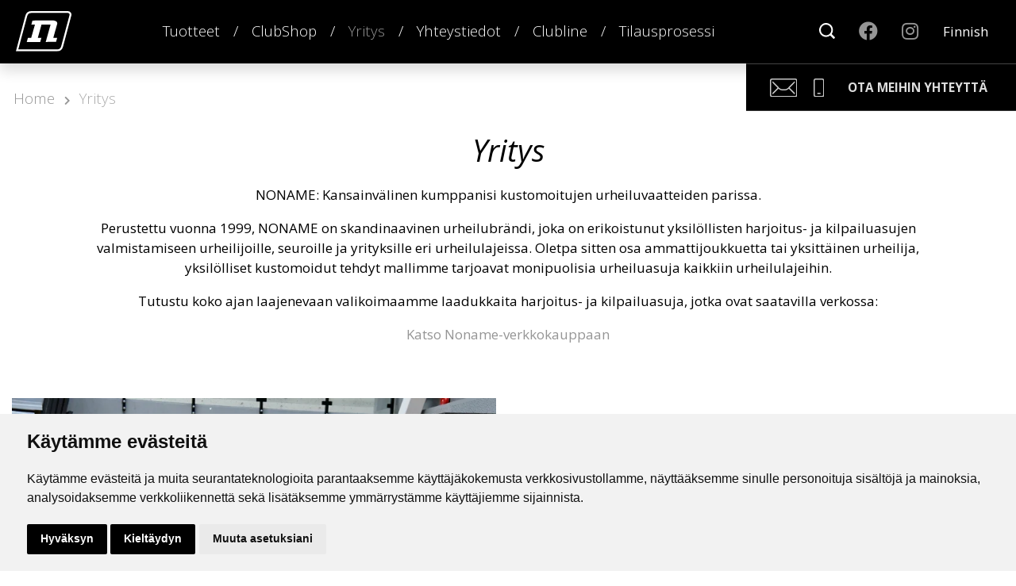

--- FILE ---
content_type: text/html; charset=UTF-8
request_url: https://teamsports.nonamesport.com/fi/yritys
body_size: 8046
content:
<!DOCTYPE html>
<html lang="fi">
<head>
    <meta charset="UTF-8">
    <meta name="viewport" content="width=device-width">
    <link href="https://fonts.googleapis.com/css2?family=Open+Sans:ital,wght@0,300;0,400;0,700;1,300;1,400;1,700&display=swap" rel="stylesheet">
    <link rel="stylesheet" href="https://cdnjs.cloudflare.com/ajax/libs/slick-carousel/1.8.1/slick.min.css"
          integrity="sha256-UK1EiopXIL+KVhfbFa8xrmAWPeBjMVdvYMYkTAEv/HI=" crossorigin="anonymous"/>
    <link rel="stylesheet" href="https://cdnjs.cloudflare.com/ajax/libs/slick-carousel/1.8.1/slick-theme.css"
          integrity="sha256-etrwgFLGpqD4oNAFW08ZH9Bzif5ByXK2lXNHKy7LQGo=" crossorigin="anonymous"/>
    <link rel="apple-touch-icon" sizes="180x180" href="/data/modules/WebTemplateBasic/templates/main/img/apple-touch-icon.png">
    <link rel="icon" type="image/png" sizes="32x32" href="/data/modules/WebTemplateBasic/templates/main/img/favicon-32x32.png">
    <link rel="icon" type="image/png" sizes="16x16" href="/data/modules/WebTemplateBasic/templates/main/img/favicon-16x16.png">
    <link rel="manifest" href="/data/modules/WebTemplateBasic/templates/main/img/site.webmanifest">
    <link rel="mask-icon" href="/data/modules/WebTemplateBasic/templates/main/img/safari-pinned-tab.svg" color="#000000">
    <meta name="msapplication-TileColor" content="#000000">
    <meta name="theme-color" content="#ffffff">
            <title>Yritys | NONAMESPORT</title>
<meta name="description" content="Yritys - NONAME: Kansainv&amp;auml;linen kumppanisi kustomoitujen urheiluvaatteiden parissa. Perustettu vuonna 1999, NONAME on skandinaavinen urheilubr&amp;auml;ndi, joka on erikoistunut yks ...">
<meta property="og:title" content="Yritys | NONAMESPORT">
<meta property="og:description" content="Yritys - NONAME: Kansainv&amp;auml;linen kumppanisi kustomoitujen urheiluvaatteiden parissa. Perustettu vuonna 1999, NONAME on skandinaavinen urheilubr&amp;auml;ndi, joka on erikoistunut yks ...">
<link rel="stylesheet" type="text/css" href="/cache/pagebuilder/css/3fecae7ce242d838464cc3a0b952022e.css" />
<script src="/cache/pagebuilder/js/c2f22b2a2af4a20f15b85e0fb3d8b196.js"></script>
<script src="https://www.googletagmanager.com/gtag/js?id=UA-10555413-1" async defer></script>
<script src="https://www.google.com/recaptcha/api.js?render=6LdkpQAaAAAAAO3WEK-sSrwyD2q-reiPO4PyhAvf" async defer></script>
<script>                
   Mapp.GoogleAnalytics.init('UA-10555413-1','');
                
<!-- Global site tag (gtag.js) - Google Analytics -->
  window.dataLayer = window.dataLayer || [];
  function gtag(){dataLayer.push(arguments);}
  gtag('consent', 'default', {
       'ad_storage': 'denied',
       'analytics_storage': 'denied'
  });
  gtag('js', new Date());

  gtag('config', 'UA-10555413-1');
                document.addEventListener('DOMContentLoaded', function() {window.reCaptchaSiteKey = "6LdkpQAaAAAAAO3WEK-sSrwyD2q-reiPO4PyhAvf";window.reCaptchaInputName = "reCaptchaToken";Mapp.Framework.Localization.fallbackLocale='fi';
});</script>
        <script type="text/plain" cookie-consent="tracking">
            gtag('consent', 'update', {
                'analytics_storage': 'granted'
            });
        </script>
        <script type="text/plain" cookie-consent="targeting">
            gtag('consent', 'update', {
                'ad_storage': 'granted'
            });
        </script>
        <script>(function (w, d, s, l, i) {
            w[l] = w[l] || [];
            w[l].push({
                'gtm.start':
                    new Date().getTime(), event: 'gtm.js'
            });
            var f = d.getElementsByTagName(s)[0],
                j = d.createElement(s), dl = l != 'dataLayer' ? '&l=' + l : '';
            j.async = true;
            j.src =
                'https://www.googletagmanager.com/gtm.js?id=' + i + dl;
            f.parentNode.insertBefore(j, f);
        })(window, document, 'script', 'dataLayer', 'GTM-KRDS9V8');</script>
    <script src="https://cdnjs.cloudflare.com/ajax/libs/slick-carousel/1.8.1/slick.min.js" integrity="sha256-DHF4zGyjT7GOMPBwpeehwoey18z8uiz98G4PRu2lV0A="
            crossorigin="anonymous"></script>
</head>
<body class="webp body-no-hp lang-fi">
<noscript>
    <iframe src="https://www.googletagmanager.com/ns.html?id=GTM-KRDS9V8" height="0" width="0" style="display:none;visibility:hidden"></iframe>
</noscript>
    <div id="main">
        <div id="headerStrip" class="navbar-dark fixed-top bg-black shadow">
            <header id="header" class="container-fluid">
                <div class="row">
                    <div class="col-12 d-flex justify-content-between align-items-center">
                        <div id="headerBrandLogo">
                            <a class="d-block py-1" href="/fi"><img class="img-fluid"
                                                                                                src="/data/modules/WebTemplateBasic/templates/main/img/logo_n_white.svg"
                                                                                                alt="Noname"></a>
                        </div>
                        <div id="headerMenu" class="d-none d-xl-block">
                            <ul class="main-menu main-menu-level-1"><li class="has-submenu" ><a href="/fi/tuotteet" class="has-submenu" >Tuotteet</a><ul class="main-menu main-menu-level-2"><li ><a href="/fi/tuotteet/jalkapallo" >Jalkapallo</a></li><li ><a href="/fi/tuotteet/koripallo" >Koripallo</a></li><li ><a href="/fi/tuotteet/lentopallo" >Lentopallo</a></li><li ><a href="/fi/tuotteet/kasipallo" >Käsipallo</a></li><li ><a href="/fi/tuotteet/sulkapallo" >Sulkapallo</a></li><li ><a href="/fi/tuotteet/salibandy" >Salibandy</a></li><li ><a href="/fi/tuotteet/pesapallo" >Pesäpallo</a></li><li ><a href="/fi/tuotteet/jaakiekko" >Jääkiekko</a></li><li ><a href="/fi/tuotteet/muut-lajit" >Muut lajit</a></li><li ><a href="/fi/tuotteet/events" >Events</a></li></ul></li><li ><a href="https://clubshop.nonamesport.com/fi/"target="_blank" >ClubShop</a></li><li class="selected" ><a href="/fi/yritys" class="selected" >Yritys</a></li><li ><a href="/fi/yhteystiedot" >Yhteystiedot</a></li><li ><a href="https://clubline.nonamesport.com/fi"target="_blank" >Clubline</a></li><li ><a href="/fi/tilausprosessi" >Tilausprosessi</a></li></ul>
                        </div>
                        <div id="headerToolbar" class="d-none d-xl-flex align-items-center">
                            <div id="searchBtnContainer">
                                <form id="searchForm" method="get" action="/fi/etsi">
                                    <div id="menuSearchInputContainer" class="shadow">
                                        <button id="menuSearchInputCloseBtn" type="button">
                                            <i class="fas fa-times"></i>
                                        </button>
                                        <div class="container-xl">
                                            <div class="row">
                                                <div class="col-12">
                                                    <input id="menuSearchInput" class="menu-search-input" type="text" name="phrase"
                                                           placeholder="Etsi..." required/>
                                                </div>
                                            </div>
                                        </div>
                                    </div>
                                    <button id="menuSearchBtn" class="mx-1 menu-search-button" type="button"></button>
                                </form>
                            </div>
                            <a class="mx-1 header-toolbar__icon" href="https://www.facebook.com/nomadecollection/" target="_blank"><i
                                        class="fab fa-facebook"></i></a>
                            <a class="mx-1 header-toolbar__icon" href="https://www.instagram.com/nonamesport/" target="_blank"><i
                                        class="fab fa-instagram"></i></a>
                            

<div class="language-switcher">
    <div class="language">
        <a href="/fi">Finnish</a>
    </div>
    <div class="language-list">
                    <div class="language">
                                    <a href="/company">English</a>
                            </div>
                    <div class="language">
                                    <a href="/sv/om-oss">Swedish</a>
                            </div>
            </div>
</div>                        </div>
                        <button id="mobileMenuToggleBtn" class="navbar-toggler d-block d-xl-none" type="button"
                                data-toggle="collapse" data-target="#mobileMenu" aria-controls="navbarResponsive"
                                aria-expanded="false" aria-label="Toggle navigation">
                            <span class="navbar-toggler-icon"></span>
                        </button>
                    </div>
                </div>
                <div id="mobileMenuContainer" class="d-flex d-xl-none">
                    <div id="mobileMenu" class="collapse navbar-collapse">
                        <div class="p-3">
                            <div id="mobileMenuToolBox" class="d-flex flex-wrap align-items-baseline mb-4">
                                <a class="mx-1 header-toolbar__icon" href="https://www.facebook.com/nomadecollection/" target="_blank"><i
                                            class="fab fa-facebook"></i></a>
                                <a class="mx-1 header-toolbar__icon mr-auto" href="https://www.instagram.com/nonamesport/" target="_blank"><i
                                            class="fab fa-instagram"></i></a>
                                

<div class="language-switcher">
    <div class="language">
        <a href="/fi">Finnish</a>
    </div>
    <div class="language-list">
                    <div class="language">
                                    <a href="/company">English</a>
                            </div>
                    <div class="language">
                                    <a href="/sv/om-oss">Swedish</a>
                            </div>
            </div>
</div>                            </div>
                            <form id="mobileSearchForm" method="get" action="/fi/etsi" class="mb-4">
                                <input id="mobileMenuSearchInput" class="menu-search-input" type="text" name="phrase"
                                       placeholder="Hledat" required/>
                                <button id="mobileMenuSearchBtn" class="menu-search-button" type="submit"></button>
                            </form>
                            <div>
                                <ul class="main-menu navbar-nav
                                menu-divider main-menu navbar-nav
                                menu-divider-level-1"><li class="has-submenu" ><a href="/fi/tuotteet" class="has-submenu" >Tuotteet</a><ul class="main-menu navbar-nav
                                menu-divider main-menu navbar-nav
                                menu-divider-level-2"><li ><a href="/fi/tuotteet/jalkapallo" >Jalkapallo</a></li><li ><a href="/fi/tuotteet/koripallo" >Koripallo</a></li><li ><a href="/fi/tuotteet/lentopallo" >Lentopallo</a></li><li ><a href="/fi/tuotteet/kasipallo" >Käsipallo</a></li><li ><a href="/fi/tuotteet/sulkapallo" >Sulkapallo</a></li><li ><a href="/fi/tuotteet/salibandy" >Salibandy</a></li><li ><a href="/fi/tuotteet/pesapallo" >Pesäpallo</a></li><li ><a href="/fi/tuotteet/jaakiekko" >Jääkiekko</a></li><li ><a href="/fi/tuotteet/muut-lajit" >Muut lajit</a></li><li ><a href="/fi/tuotteet/events" >Events</a></li></ul></li><li ><a href="https://clubshop.nonamesport.com/fi/"target="_blank" >ClubShop</a></li><li class="selected" ><a href="/fi/yritys" class="selected" >Yritys</a></li><li ><a href="/fi/yhteystiedot" >Yhteystiedot</a></li><li ><a href="https://clubline.nonamesport.com/fi"target="_blank" >Clubline</a></li><li ><a href="/fi/tilausprosessi" >Tilausprosessi</a></li></ul>
                            </div>
                        </div>
                    </div>
                </div>
            </header>
        </div>

        
        <div id="slideshow-strip">
            <div id="slideshow">
                                    
                            </div>
        </div>

        <div id="contactBox">
            <div id="contactBoxTitle" class="d-flex justify-content-end justify-content-xl-between align-items-center">
                <div>
                    <img class="img-fluid mr-3"
                         src="/data/modules/WebTemplateBasic/templates/main/img/icoMail.svg"
                         alt="Email"></a>
                    <img class="img-fluid mr-4"
                         src="/data/modules/WebTemplateBasic/templates/main/img/icoMobile.svg"
                         alt="Phone"></a>
                </div>
                <div>
                    Ota meihin yhteyttä
                </div>
            </div>
            <div id="contactBoxContent">
                <div id="contactBoxContentInner">
                    <p><strong>Kari Arponen</strong><br />Avainasiakasp&auml;&auml;llikk&ouml;<br /><a href="mailto:kari.arponen@nonamesport.com">kari.arponen@nonamesport.com</a><br />Phone: <a href="tel:+358405527988">+358 40 5527 988</a></p>
<p><strong>Samu Laine</strong><br />Myyntip&auml;&auml;llikk&ouml;<br /><a href="mailto:samu@nonamesport.com">samu@nonamesport.com</a><br />Phone: <a href="tel:+358505968651">+358 50 596 8651</a></p>
                </div>
            </div>
        </div>

                    <div class="container-xl">
                <div class="row">
                    <div class="col-12">
                        <div id="breadcrumbs" class="py-4"><ul><li><a href="/fi">Home</a></li><li><a href="/fi/yritys">Yritys</a></li></ul></div>
                    </div>
                </div>
            </div>
        
        
        <div class="container-xl">
    <div class="row justify-content-center">
        <div class="col-12 col-lg-10 mb-5 text-center">
            <h1>Yritys</h1>
            <p>NONAME: Kansainv&auml;linen kumppanisi kustomoitujen urheiluvaatteiden parissa.</p>
<p>Perustettu vuonna 1999, NONAME on skandinaavinen urheilubr&auml;ndi, joka on erikoistunut yksil&ouml;llisten harjoitus- ja kilpailuasujen valmistamiseen urheilijoille, seuroille ja yrityksille eri urheilulajeissa. Oletpa sitten osa ammattijoukkuetta tai yksitt&auml;inen urheilija, yksil&ouml;lliset kustomoidut tehdyt mallimme tarjoavat monipuolisia urheiluasuja kaikkiin urheilulajeihin.</p>
<p>Tutustu koko ajan laajenevaan valikoimaamme laadukkaita harjoitus- ja kilpailuasuja, jotka ovat saatavilla verkossa:</p>
<p><a rel="noopener" href="https://webshop.nonamesport.com/fi/" target="_blank">Katso Noname-verkkokauppaan</a></p>
        </div>
    </div>
</div>
<div class="container-xl mb-5 pb-4">
    <div class="row mb-4">
        <div class="col-md-6"><picture><source  srcset="/cache/images/85/data-web-company-page-dsc0480-clip-w320-h240-so-fwebp.jpg.webp 320w, /cache/images/ca/data-web-company-page-dsc0480-clip-w640-h480-so-fwebp.jpg.webp 640w, /cache/images/ee/data-web-company-page-dsc0480-clip-w800-h600-so-fwebp.jpg.webp 800w"  type="image/webp"  ><img  src="/cache/images/a9/data-web-company-page-dsc0480-clip-w800-h600-so.jpg"  srcset="/data/web/company_page/_DSC0480.jpg?m=clip&amp;w=320&amp;h=240&amp;so=1 320w, /cache/images/9c/data-web-company-page-dsc0480-clip-w640-h480-so.jpg 640w, /cache/images/a9/data-web-company-page-dsc0480-clip-w800-h600-so.jpg 800w"   class="img-fluid" alt="Nonamesport"></picture></div>
        <div class="col-md-5 mx-auto">
            <div class="mt-5">
                <p class="h4">TARINA</p>
<p>#NONAMESPORT</p>
<p>Meid&auml;n juuremme ovat juoksussa, yleisurheilussa, suunnistuksessa, xc-hiihdossa, py&ouml;r&auml;ilyss&auml; ja voimistelussa, mutta mittatilausty&ouml;n&auml; tehdyt urheiluvarusteemme seuroille ja yrityksille ovat suunniteltu yht&auml; monipuolisiksi kuin sin&auml;kin.</p>
<p>Olemme innoissamme voidessamme ilmoittaa laajentumisestamme kustomoituihin peliasuihin moniin joukkuelajeihin, eik&auml; pelk&auml;st&auml;&auml;n palloilulajeihin, kuten jalkapalloon, koripalloon ja pes&auml;palloon. Lis&auml;ksi mukana my&ouml;s tennis ja sulkapallo. Monipuolinen valikoimamme soveltuu my&ouml;s moniin muihin erilaisiin joukkue- ja yksil&ouml;lajeihin.</p>
<p>Jokaiselle urheilijalle: laadukkaat harjoitus- ja kilpailuasut.</p>
            </div>
        </div>
    </div>
    <div class="row">
        <div class="col-md-5 mx-auto order-2 order-md-1">
            <div class="mt-5">
                <p>Haetpa sitten maailman- tai henkil&ouml;kohtaisia enn&auml;tyksi&auml;, auttavat meid&auml;n skandinaaviset asumme saavuttamaan t&auml;yden suorituskykysi kaikissa lajeissa. Uskomme urheilun universaalisuuteen &ndash; varusteemme ovat kaikille, maailmanluokan urheilijoista viikonlopputreenaajiin.</p>
<p>Veri, Hiki ja Kyyneleet ovat jokaisen urheilijan matkan ydin, ja Noname on t&auml;&auml;ll&auml; tukemassa sinua jokaisessa vaiheessa matkaasi korkealaatuisilla harjoittelu- ja kilpailuasuillamme. Loppu on kiinni vain sinusta.</p>
            </div>
        </div>
        <div class="col-md-6 order-1 order-md-2"><picture><source  srcset="/cache/images/90/data-web-company-page-img-45171-clip-w320-h240-so-fwebp.jpg.webp 320w, /cache/images/50/data-web-company-page-img-45171-clip-w640-h480-so-fwebp.jpg.webp 640w, /cache/images/29/data-web-company-page-img-45171-clip-w800-h600-so-fwebp.jpg.webp 800w"  type="image/webp"  ><img  src="/cache/images/6f/data-web-company-page-img-45171-clip-w800-h600-so.jpg"  srcset="/data/web/company_page/IMG_45171.jpg?m=clip&amp;w=320&amp;h=240&amp;so=1 320w, /cache/images/17/data-web-company-page-img-45171-clip-w640-h480-so.jpg 640w, /cache/images/6f/data-web-company-page-img-45171-clip-w800-h600-so.jpg 800w"   class="img-fluid" alt="Nonamesport"></picture></div>
    </div>
</div>


                                            <div id="bottomCategoriesStrip" class="py-5">
                <div class="container-xl">
                    <div class="row mb-4">
                        <div class="col-md-10 col-lg-9 m-auto">
                            
                        </div>
                    </div>
                    <div class="row">
                        <div class="col-12">
                            <div id="categories" class="d-flex justify-content-between flex-wrap mb-5">
                                                                                                            <a class="flex-grow-1 btn btn-outline btn-outline-sm btn-outline-black px-1 py-2 mx-1 mb-2"
                                           href="/fi/tuotteet/jalkapallo">Jalkapallo</a>
                                                                                                                                                <a class="flex-grow-1 btn btn-outline btn-outline-sm btn-outline-black px-1 py-2 mx-1 mb-2"
                                           href="/fi/tuotteet/koripallo">Koripallo</a>
                                                                                                                                                <a class="flex-grow-1 btn btn-outline btn-outline-sm btn-outline-black px-1 py-2 mx-1 mb-2"
                                           href="/fi/tuotteet/lentopallo">Lentopallo</a>
                                                                                                                                                <a class="flex-grow-1 btn btn-outline btn-outline-sm btn-outline-black px-1 py-2 mx-1 mb-2"
                                           href="/fi/tuotteet/kasipallo">Käsipallo</a>
                                                                                                                                                <a class="flex-grow-1 btn btn-outline btn-outline-sm btn-outline-black px-1 py-2 mx-1 mb-2"
                                           href="/fi/tuotteet/sulkapallo">Sulkapallo</a>
                                                                                                                                                <a class="flex-grow-1 btn btn-outline btn-outline-sm btn-outline-black px-1 py-2 mx-1 mb-2"
                                           href="/fi/tuotteet/salibandy">Salibandy</a>
                                                                                                                                                <a class="flex-grow-1 btn btn-outline btn-outline-sm btn-outline-black px-1 py-2 mx-1 mb-2"
                                           href="/fi/tuotteet/pesapallo">Pesäpallo</a>
                                                                                                                                                <a class="flex-grow-1 btn btn-outline btn-outline-sm btn-outline-black px-1 py-2 mx-1 mb-2"
                                           href="/fi/tuotteet/jaakiekko">Jääkiekko</a>
                                                                                                                                                <a class="flex-grow-1 btn btn-outline btn-outline-sm btn-outline-black px-1 py-2 mx-1 mb-2"
                                           href="/fi/tuotteet/muut-lajit">Muut lajit</a>
                                                                                                                                                <a class="flex-grow-1 btn btn-outline btn-outline-sm btn-outline-black px-1 py-2 mx-1 mb-2"
                                           href="/fi/tuotteet/events">Events</a>
                                                                                                </div>
                            <div class="category-carousel">
                            <div class="category-carousel-item">
            <div class="position-relative overflow-hidden">
                <a class="category-carousel-item__link" href="/fi/tuotteet/jalkapallo">
                    <div class="category-carousel-item__img-box">
                        <picture><source  srcset="/data/web/category_previews/660x1000_football.jpg?m=clip&amp;w=320&amp;h=484.32432432432&amp;so=1&amp;f=webp 320w, /cache/images/b5/data-web-category-previews-660x1000-football-clip-w407-h616-so-fwebp.jpg.webp 407w"  type="image/webp"  ><img  src="/cache/images/8e/data-web-category-previews-660x1000-football-clip-w407-h616-so.jpg"  srcset="/data/web/category_previews/660x1000_football.jpg?m=clip&amp;w=320&amp;h=484.32432432432&amp;so=1 320w, /cache/images/8e/data-web-category-previews-660x1000-football-clip-w407-h616-so.jpg 407w"   class="category-carousel-item__img" alt="Jalkapallo"></picture>
                    </div>
                    <div class="category-carousel-item__caption">
                        Jalkapallo
                    </div>
                </a>
            </div>
        </div>
                                    <div class="category-carousel-item">
            <div class="position-relative overflow-hidden">
                <a class="category-carousel-item__link" href="/fi/tuotteet/koripallo">
                    <div class="category-carousel-item__img-box">
                        <picture><source  srcset="/data/web/category_previews/660x1000_basketball.jpg?m=clip&amp;w=320&amp;h=484.32432432432&amp;so=1&amp;f=webp 320w, /cache/images/15/data-web-category-previews-660x1000-basketball-clip-w407-h616-so-fwebp.jpg.webp 407w"  type="image/webp"  ><img  src="/cache/images/65/data-web-category-previews-660x1000-basketball-clip-w407-h616-so.jpg"  srcset="/data/web/category_previews/660x1000_basketball.jpg?m=clip&amp;w=320&amp;h=484.32432432432&amp;so=1 320w, /cache/images/65/data-web-category-previews-660x1000-basketball-clip-w407-h616-so.jpg 407w"   class="category-carousel-item__img" alt="Koripallo"></picture>
                    </div>
                    <div class="category-carousel-item__caption">
                        Koripallo
                    </div>
                </a>
            </div>
        </div>
                                    <div class="category-carousel-item">
            <div class="position-relative overflow-hidden">
                <a class="category-carousel-item__link" href="/fi/tuotteet/lentopallo">
                    <div class="category-carousel-item__img-box">
                        <picture><source  srcset="/data/web/category_previews/660x1000_volleyball.jpg?m=clip&amp;w=320&amp;h=484.32432432432&amp;so=1&amp;f=webp 320w, /cache/images/f8/data-web-category-previews-660x1000-volleyball-clip-w407-h616-so-fwebp.jpg.webp 407w"  type="image/webp"  ><img  src="/cache/images/ba/data-web-category-previews-660x1000-volleyball-clip-w407-h616-so.jpg"  srcset="/data/web/category_previews/660x1000_volleyball.jpg?m=clip&amp;w=320&amp;h=484.32432432432&amp;so=1 320w, /cache/images/ba/data-web-category-previews-660x1000-volleyball-clip-w407-h616-so.jpg 407w"   class="category-carousel-item__img" alt="Lentopallo"></picture>
                    </div>
                    <div class="category-carousel-item__caption">
                        Lentopallo
                    </div>
                </a>
            </div>
        </div>
                                    <div class="category-carousel-item">
            <div class="position-relative overflow-hidden">
                <a class="category-carousel-item__link" href="/fi/tuotteet/kasipallo">
                    <div class="category-carousel-item__img-box">
                        <picture><source  srcset="/data/web/category_previews/660x1000_handball.jpg?m=clip&amp;w=320&amp;h=484.32432432432&amp;so=1&amp;f=webp 320w, /cache/images/dd/data-web-category-previews-660x1000-handball-clip-w407-h616-so-fwebp.jpg.webp 407w"  type="image/webp"  ><img  src="/cache/images/ef/data-web-category-previews-660x1000-handball-clip-w407-h616-so.jpg"  srcset="/data/web/category_previews/660x1000_handball.jpg?m=clip&amp;w=320&amp;h=484.32432432432&amp;so=1 320w, /cache/images/ef/data-web-category-previews-660x1000-handball-clip-w407-h616-so.jpg 407w"   class="category-carousel-item__img" alt="Käsipallo"></picture>
                    </div>
                    <div class="category-carousel-item__caption">
                        Käsipallo
                    </div>
                </a>
            </div>
        </div>
                                    <div class="category-carousel-item">
            <div class="position-relative overflow-hidden">
                <a class="category-carousel-item__link" href="/fi/tuotteet/sulkapallo">
                    <div class="category-carousel-item__img-box">
                        <picture><source  srcset="/data/web/category_previews/660x1000_badminton.jpg?m=clip&amp;w=320&amp;h=484.32432432432&amp;so=1&amp;f=webp 320w, /cache/images/e6/data-web-category-previews-660x1000-badminton-clip-w407-h616-so-fwebp.jpg.webp 407w"  type="image/webp"  ><img  src="/cache/images/b7/data-web-category-previews-660x1000-badminton-clip-w407-h616-so.jpg"  srcset="/data/web/category_previews/660x1000_badminton.jpg?m=clip&amp;w=320&amp;h=484.32432432432&amp;so=1 320w, /cache/images/b7/data-web-category-previews-660x1000-badminton-clip-w407-h616-so.jpg 407w"   class="category-carousel-item__img" alt="Sulkapallo"></picture>
                    </div>
                    <div class="category-carousel-item__caption">
                        Sulkapallo
                    </div>
                </a>
            </div>
        </div>
                                    <div class="category-carousel-item">
            <div class="position-relative overflow-hidden">
                <a class="category-carousel-item__link" href="/fi/tuotteet/salibandy">
                    <div class="category-carousel-item__img-box">
                        <picture><source  srcset="/data/web/category_previews/660x1000_floorball.jpg?m=clip&amp;w=320&amp;h=484.32432432432&amp;so=1&amp;f=webp 320w, /cache/images/56/data-web-category-previews-660x1000-floorball-clip-w407-h616-so-fwebp.jpg.webp 407w"  type="image/webp"  ><img  src="/cache/images/53/data-web-category-previews-660x1000-floorball-clip-w407-h616-so.jpg"  srcset="/data/web/category_previews/660x1000_floorball.jpg?m=clip&amp;w=320&amp;h=484.32432432432&amp;so=1 320w, /cache/images/53/data-web-category-previews-660x1000-floorball-clip-w407-h616-so.jpg 407w"   class="category-carousel-item__img" alt="Salibandy"></picture>
                    </div>
                    <div class="category-carousel-item__caption">
                        Salibandy
                    </div>
                </a>
            </div>
        </div>
                                    <div class="category-carousel-item">
            <div class="position-relative overflow-hidden">
                <a class="category-carousel-item__link" href="/fi/tuotteet/pesapallo">
                    <div class="category-carousel-item__img-box">
                        <picture><source  srcset="/data/web/category_previews/660x1000_pespallo.jpg?m=clip&amp;w=320&amp;h=484.32432432432&amp;so=1&amp;f=webp 320w, /cache/images/23/data-web-category-previews-660x1000-pespallo-clip-w407-h616-so-fwebp.jpg.webp 407w"  type="image/webp"  ><img  src="/cache/images/c0/data-web-category-previews-660x1000-pespallo-clip-w407-h616-so.jpg"  srcset="/data/web/category_previews/660x1000_pespallo.jpg?m=clip&amp;w=320&amp;h=484.32432432432&amp;so=1 320w, /cache/images/c0/data-web-category-previews-660x1000-pespallo-clip-w407-h616-so.jpg 407w"   class="category-carousel-item__img" alt="Pesäpallo"></picture>
                    </div>
                    <div class="category-carousel-item__caption">
                        Pesäpallo
                    </div>
                </a>
            </div>
        </div>
                                    <div class="category-carousel-item">
            <div class="position-relative overflow-hidden">
                <a class="category-carousel-item__link" href="/fi/tuotteet/jaakiekko">
                    <div class="category-carousel-item__img-box">
                        <picture><source  srcset="/data/web/category_previews/660x1000_Hockey.png?m=clip&amp;w=320&amp;h=484.32432432432&amp;so=1&amp;f=webp 320w, /cache/images/e8/data-web-category-previews-660x1000-hockey-clip-w407-h616-so-fwebp.png.webp 407w"  type="image/webp"  ><img  src="/cache/images/1c/data-web-category-previews-660x1000-hockey-clip-w407-h616-so.png"  srcset="/data/web/category_previews/660x1000_Hockey.png?m=clip&amp;w=320&amp;h=484.32432432432&amp;so=1 320w, /cache/images/1c/data-web-category-previews-660x1000-hockey-clip-w407-h616-so.png 407w"   class="category-carousel-item__img" alt="Jääkiekko"></picture>
                    </div>
                    <div class="category-carousel-item__caption">
                        Jääkiekko
                    </div>
                </a>
            </div>
        </div>
                                    <div class="category-carousel-item">
            <div class="position-relative overflow-hidden">
                <a class="category-carousel-item__link" href="/fi/tuotteet/muut-lajit">
                    <div class="category-carousel-item__img-box">
                        <picture><source  srcset="/data/web/category_previews/660x1000_other.jpg?m=clip&amp;w=320&amp;h=484.32432432432&amp;so=1&amp;f=webp 320w, /cache/images/9d/data-web-category-previews-660x1000-other-clip-w407-h616-so-fwebp.jpg.webp 407w"  type="image/webp"  ><img  src="/cache/images/7a/data-web-category-previews-660x1000-other-clip-w407-h616-so.jpg"  srcset="/data/web/category_previews/660x1000_other.jpg?m=clip&amp;w=320&amp;h=484.32432432432&amp;so=1 320w, /cache/images/7a/data-web-category-previews-660x1000-other-clip-w407-h616-so.jpg 407w"   class="category-carousel-item__img" alt="Muut lajit"></picture>
                    </div>
                    <div class="category-carousel-item__caption">
                        Muut lajit
                    </div>
                </a>
            </div>
        </div>
                                    <div class="category-carousel-item">
            <div class="position-relative overflow-hidden">
                <a class="category-carousel-item__link" href="/fi/tuotteet/events">
                    <div class="category-carousel-item__img-box">
                        <picture><source  srcset="/data/web/category_previews/660x1000_basketball.jpg?m=clip&amp;w=320&amp;h=484.32432432432&amp;so=1&amp;f=webp 320w, /cache/images/15/data-web-category-previews-660x1000-basketball-clip-w407-h616-so-fwebp.jpg.webp 407w"  type="image/webp"  ><img  src="/cache/images/65/data-web-category-previews-660x1000-basketball-clip-w407-h616-so.jpg"  srcset="/data/web/category_previews/660x1000_basketball.jpg?m=clip&amp;w=320&amp;h=484.32432432432&amp;so=1 320w, /cache/images/65/data-web-category-previews-660x1000-basketball-clip-w407-h616-so.jpg 407w"   class="category-carousel-item__img" alt="Events"></picture>
                    </div>
                    <div class="category-carousel-item__caption">
                        Events
                    </div>
                </a>
            </div>
        </div>
            </div>
<script>
    $(function () {
        $(document).ready(function () {
            $('.category-carousel').slick(
                {
                    autoplay: true,
                    ininite: true,
                    dots: true,
                    dotsClass: 'carousel-indicators category-carousel-indicators',
                    arrows: false,
                    slidesToShow: 4,
                    slidesToScroll: 1,
                    responsive: [
                        {
                            breakpoint: 768,
                            settings: {
                                slidesToShow: 3,
                            }
                        },
                        {
                            breakpoint: 576,
                            settings: {
                                slidesToShow: 2,
                            }
                        },
                        {
                            breakpoint: 440,
                            settings: {
                                slidesToShow: 1,
                            }
                        },
                    ]
                }
            );
        });
    });
</script>
                        </div>
                    </div>
                </div>
            </div>
                <div id="socialStrip" class="py-5">
            <div class="container-xl">
                                <div id="socialIconsBox" class="row justify-content-center py-5">
                    <div class="col-12">
                        <div class="mb-5"><div class="d-flex justify-content-center align-items-center">
<p class="h3 mb-0">Seuraa meit&auml;</p>
<a class="mx-3" rel="noopener" href="https://www.facebook.com/nomadecollection/" target="_blank"><em class="fab fa-facebook"></em></a><a class="mx-3" rel="noopener" href="https://www.instagram.com/nonamesport/" target="_blank"><em class="fab fa-instagram"></em></a></div></div>
                    </div>
                    <div class="col-12">
                        <div><p style="text-align: center;"><span>Ole perill&auml; mit&auml; nonamella tapahtuu.&nbsp; Saa tietoa tarjouksistamme ja uusien mallistojemme saapumisesta ensimm&auml;isten joukossa.<br /></span><span>Tilaa uutiskirjeemme alta s&auml;hk&ouml;postiisi.</span></p></div>
                    </div>
                    <div class="col-12 col-md-10 col-lg-6">
                        



<div class='subscribe-newsletter-form-container' id='subscribe-newsletter-form-container'>
    <div class="mb-2">    <!-- Inline error message for displaying form errors-->
    <div id="subscribe-newsletter-form-error-inline" class="contact-form-error-inline" style="display:none">
        <div class="message-body">
            <span class="glyphicon glyphicon-exclamation-sign"></span>
            <span class="text"></span>
        </div>
    </div>
</div>

    <form name="subscribe_form" method="post" action="/fi/ProcessFormAjax" id="subscribe-newsletter-form" class="cms-form needs-validation" novalidate="novalidate">
    <div class="d-flex justify-content-center flex-wrap" id="subscribeNewsletterFormComponents">
        <div class="form-group"><input type="email" id="subscribe_form_email" name="subscribe_form[email]" required="required" placeholder="Sähköpostiosoitteesi" class="form-control" /></div>
        <div class="form-group"><button type="submit" id="subscribe_form_submit" name="subscribe_form[submit]" class="btn-black btn">Tilaa</button></div>
    </div>
    
    <input type="hidden" id="subscribe_form__token" name="subscribe_form[_token]" value="aEYMIpIwxUAGMn6W3bY1UZDGPqBe2NGxQo1WA-y_cbk" /></form>

        <!-- Inline message for displaying form messages-->
    <div id="subscribe-newsletter-form-message-inline" class="contact-form-message-inline" style="display:none">
        <div class="message-body mb-4">
            <span class="glyphicon glyphicon-ok"></span>
            <span class="text"></span>
        </div>

        <div class="button-body">
            <button type="button" class="btn btn-outline btn-outline-black"></button>
        </div>
    </div>

        <!-- Modal for displaying the messages -->
    <div id="subscribe-newsletter-form-modal" class="modal fade" id="messageModal" tabindex="-1" role="dialog" aria-hidden="true">
        <div class="modal-dialog">
            <div class="modal-content">
                <div class="modal-header">
                    <button type="button" class="close" data-dismiss="modal" aria-label="Close">
                        <span aria-hidden="true">&times;</span>
                    </button>
                </div>

                <div class="modal-body"></div>

                <div class="modal-footer">
                    <button type="button" class="btn btn-outline btn-outline-black" data-dismiss="modal">OK</button>
                </div>
            </div>
        </div>
    </div>

        <!-- Loading indicator. -->
    <div id="subscribe-newsletter-form-loader" class="contact-form-loader modal" role="dialog">
        <div class="spinner-container">
            <div class="spinner"></div>
        </div>
    </div>

</div>
                    </div>
                </div>
            </div>
        </div>
        <footer id="footer">
            <div id="footerContactStrip" class="py-5">
                <div id="footerContactStripContainer" class="container-xl pt-5 pb-4">
                    <div class="row">
                        <div class="col-12 col-lg-4">
                            <div class="row">
                                <div class="col-12 mb-5"><h3>P&auml;&auml;konttori</h3>
<p><em class="fas fa-map-marker-alt"></em>Nomade Collection Ltd.<br /><span>Toritie 1 Torgv&auml;gen<br />65610 MUSTASAARI/KORSHOM</span><br />Finland</p></div>
                            </div>
                        </div>
                        <div class="col-12 col-lg-4">
                            <div><h3>Yhteydenottolomake</h3></div>
                            <div>
<div class='contact-form-container' id='footerContactForm-container'>
    <div class="mb-4">    <!-- Inline error message for displaying form errors-->
    <div id="footerContactForm-error-inline" class="contact-form-error-inline" style="display:none">
        <div class="message-body">
            <span class="glyphicon glyphicon-exclamation-sign"></span>
            <span class="text"></span>
        </div>
    </div>
</div>

    <form name="contact_message" method="post" action="/fi/ProcessContactForm" id="footerContactForm" class="contact-form needs-validation" novalidate="novalidate">
    <div class="form-group"><input type="text" id="contact_message_name" name="contact_message[name]" required="required" placeholder="Nimi" aria-label="Nimi" class="form-control" /></div>
    <div class="form-group"><input type="email" id="contact_message_email" name="contact_message[email]" required="required" placeholder="Email" aria-label="Email" class="form-control" /></div>
    <div class="form-group"><textarea id="contact_message_message" name="contact_message[message]" required="required" rows="1" cols="" placeholder="Viestisi" aria-label="Viestisi" class="form-control"></textarea></div>
    
    <div class="form-row-submit text-right"><div class="form-group"><button type="submit" id="contact_message_submit" name="contact_message[submit]" class="btn-outline btn-outline-white btn">Lähetä</button></div></div>
    <input type="hidden" id="contact_message__token" name="contact_message[_token]" value="fL7wdJY324lMYOy4jumofu_HBPu14UWsM5Rel1xfHKg" /></form>

        <!-- Inline message for displaying form messages-->
    <div id="footerContactForm-message-inline" class="contact-form-message-inline" style="display:none">
        <div class="message-body mb-4">
            <span class="glyphicon glyphicon-ok"></span>
            <span class="text"></span>
        </div>

        <div class="button-body">
            <button type="button" class="btn btn-outline btn-outline-black"></button>
        </div>
    </div>

        <!-- Modal for displaying the messages -->
    <div id="footerContactForm-modal" class="modal fade" id="messageModal" tabindex="-1" role="dialog" aria-hidden="true">
        <div class="modal-dialog">
            <div class="modal-content">
                <div class="modal-header">
                    <button type="button" class="close" data-dismiss="modal" aria-label="Close">
                        <span aria-hidden="true">&times;</span>
                    </button>
                </div>

                <div class="modal-body"></div>

                <div class="modal-footer">
                    <button type="button" class="btn btn-outline btn-outline-black" data-dismiss="modal">OK</button>
                </div>
            </div>
        </div>
    </div>

        <!-- Loading indicator. -->
    <div id="footerContactForm-loader" class="contact-form-loader modal" role="dialog">
        <div class="spinner-container">
            <div class="spinner"></div>
        </div>
    </div>

</div></div>
                        </div>
                    </div>
                </div>
            </div>
            <div id="footerCopyrightStrip" class="py-4">
                <div class="container-xl">
                    <div class="d-flex justify-content-between flex-wrap">
                        <div>
                            <p>&copy; Copyright 2020, All rights reserved. Made by <a href="https://www.simopt.cz">Simopt.cz</a></p>
                        </div>
                        <div class="d-flex flex-wrap">
                            <a href="javascript:" id="openCookiesPreferencesBtn" class="mb-1">Evästeasetukset</a>
                            <div class="mx-2"></div>
                            <a href="/fi/tietosuojaseloste">Tietosuojaseloste</a>
                        </div>
                    </div>
                </div>
            </div>
        </footer>
    </div>


<script>

    /* -------------------------------------------------------------------------- */
    /* WEBP SUPPORT TEST
    /* -------------------------------------------------------------------------- */


    let isWebpSupported = false;
    let tooltipHovered = false;

    (function () {

        var img = new Image();

        img.onload = function () {
            isWebpSupported = !!(img.height > 0 && img.width > 0);
        };

        img.onerror = function () {
            isWebpSupported = false;
        };

        img.src = '[data-uri]';

    })();


    $(document).ready(function () {
        let $tooltips = $('[data-toggle="tooltip"]');
        let $body = $('body');

        $tooltips.tooltip({
            trigger: "manual"
        });

        $body.on('mouseenter', '.tooltip', function () {
            tooltipHovered = true;
        });

        $tooltips.on('mouseenter click', function () {
            $(this).tooltip('show');
        });

        $body.on('mouseleave', '.tooltip', function () {
            $tooltips.tooltip('hide');
            tooltipHovered = false;
        });

        $tooltips.on('mouseleave', function () {
            setTimeout(() => {
                if (!tooltipHovered) {
                    $(this).tooltip('hide');
                }
            }, 50);
        });

        if (!isWebpSupported) {
            $("body").removeClass("webp");
        }
    });

</script>

<!-- Cookie Consent by https://www.TermsFeed.com -->
<script src="/modules/Framework/js/cookie-consent.js" charset="UTF-8"></script>
<script type="text/javascript" charset="UTF-8">
    document.addEventListener('DOMContentLoaded', function () {
        cookieconsent.run({
            "notice_banner_type": "headline",
            "consent_type": "express",
            "palette": "light",
            "language": "fi",
            "page_load_consent_levels": ["strictly-necessary"],
            "notice_banner_reject_button_hide": false,
            "preferences_center_close_button_hide": false,
            "website_name": "Nonamesport",
            "open_preferences_center_selector": "#openCookiesPreferencesBtn",
        });
            });
</script>

<noscript>ePrivacy and GPDR Cookie Consent by <a href="https://www.TermsFeed.com/" rel="nofollow">TermsFeed Generator</a></noscript>
<!-- End Cookie Consent by https://www.TermsFeed.com -->


</body>
</html>
<script> $(document).ready(function () { });</script>

--- FILE ---
content_type: text/html; charset=utf-8
request_url: https://www.google.com/recaptcha/api2/anchor?ar=1&k=6LdkpQAaAAAAAO3WEK-sSrwyD2q-reiPO4PyhAvf&co=aHR0cHM6Ly90ZWFtc3BvcnRzLm5vbmFtZXNwb3J0LmNvbTo0NDM.&hl=en&v=TkacYOdEJbdB_JjX802TMer9&size=invisible&anchor-ms=20000&execute-ms=15000&cb=qmxguza47dj
body_size: 45491
content:
<!DOCTYPE HTML><html dir="ltr" lang="en"><head><meta http-equiv="Content-Type" content="text/html; charset=UTF-8">
<meta http-equiv="X-UA-Compatible" content="IE=edge">
<title>reCAPTCHA</title>
<style type="text/css">
/* cyrillic-ext */
@font-face {
  font-family: 'Roboto';
  font-style: normal;
  font-weight: 400;
  src: url(//fonts.gstatic.com/s/roboto/v18/KFOmCnqEu92Fr1Mu72xKKTU1Kvnz.woff2) format('woff2');
  unicode-range: U+0460-052F, U+1C80-1C8A, U+20B4, U+2DE0-2DFF, U+A640-A69F, U+FE2E-FE2F;
}
/* cyrillic */
@font-face {
  font-family: 'Roboto';
  font-style: normal;
  font-weight: 400;
  src: url(//fonts.gstatic.com/s/roboto/v18/KFOmCnqEu92Fr1Mu5mxKKTU1Kvnz.woff2) format('woff2');
  unicode-range: U+0301, U+0400-045F, U+0490-0491, U+04B0-04B1, U+2116;
}
/* greek-ext */
@font-face {
  font-family: 'Roboto';
  font-style: normal;
  font-weight: 400;
  src: url(//fonts.gstatic.com/s/roboto/v18/KFOmCnqEu92Fr1Mu7mxKKTU1Kvnz.woff2) format('woff2');
  unicode-range: U+1F00-1FFF;
}
/* greek */
@font-face {
  font-family: 'Roboto';
  font-style: normal;
  font-weight: 400;
  src: url(//fonts.gstatic.com/s/roboto/v18/KFOmCnqEu92Fr1Mu4WxKKTU1Kvnz.woff2) format('woff2');
  unicode-range: U+0370-0377, U+037A-037F, U+0384-038A, U+038C, U+038E-03A1, U+03A3-03FF;
}
/* vietnamese */
@font-face {
  font-family: 'Roboto';
  font-style: normal;
  font-weight: 400;
  src: url(//fonts.gstatic.com/s/roboto/v18/KFOmCnqEu92Fr1Mu7WxKKTU1Kvnz.woff2) format('woff2');
  unicode-range: U+0102-0103, U+0110-0111, U+0128-0129, U+0168-0169, U+01A0-01A1, U+01AF-01B0, U+0300-0301, U+0303-0304, U+0308-0309, U+0323, U+0329, U+1EA0-1EF9, U+20AB;
}
/* latin-ext */
@font-face {
  font-family: 'Roboto';
  font-style: normal;
  font-weight: 400;
  src: url(//fonts.gstatic.com/s/roboto/v18/KFOmCnqEu92Fr1Mu7GxKKTU1Kvnz.woff2) format('woff2');
  unicode-range: U+0100-02BA, U+02BD-02C5, U+02C7-02CC, U+02CE-02D7, U+02DD-02FF, U+0304, U+0308, U+0329, U+1D00-1DBF, U+1E00-1E9F, U+1EF2-1EFF, U+2020, U+20A0-20AB, U+20AD-20C0, U+2113, U+2C60-2C7F, U+A720-A7FF;
}
/* latin */
@font-face {
  font-family: 'Roboto';
  font-style: normal;
  font-weight: 400;
  src: url(//fonts.gstatic.com/s/roboto/v18/KFOmCnqEu92Fr1Mu4mxKKTU1Kg.woff2) format('woff2');
  unicode-range: U+0000-00FF, U+0131, U+0152-0153, U+02BB-02BC, U+02C6, U+02DA, U+02DC, U+0304, U+0308, U+0329, U+2000-206F, U+20AC, U+2122, U+2191, U+2193, U+2212, U+2215, U+FEFF, U+FFFD;
}
/* cyrillic-ext */
@font-face {
  font-family: 'Roboto';
  font-style: normal;
  font-weight: 500;
  src: url(//fonts.gstatic.com/s/roboto/v18/KFOlCnqEu92Fr1MmEU9fCRc4AMP6lbBP.woff2) format('woff2');
  unicode-range: U+0460-052F, U+1C80-1C8A, U+20B4, U+2DE0-2DFF, U+A640-A69F, U+FE2E-FE2F;
}
/* cyrillic */
@font-face {
  font-family: 'Roboto';
  font-style: normal;
  font-weight: 500;
  src: url(//fonts.gstatic.com/s/roboto/v18/KFOlCnqEu92Fr1MmEU9fABc4AMP6lbBP.woff2) format('woff2');
  unicode-range: U+0301, U+0400-045F, U+0490-0491, U+04B0-04B1, U+2116;
}
/* greek-ext */
@font-face {
  font-family: 'Roboto';
  font-style: normal;
  font-weight: 500;
  src: url(//fonts.gstatic.com/s/roboto/v18/KFOlCnqEu92Fr1MmEU9fCBc4AMP6lbBP.woff2) format('woff2');
  unicode-range: U+1F00-1FFF;
}
/* greek */
@font-face {
  font-family: 'Roboto';
  font-style: normal;
  font-weight: 500;
  src: url(//fonts.gstatic.com/s/roboto/v18/KFOlCnqEu92Fr1MmEU9fBxc4AMP6lbBP.woff2) format('woff2');
  unicode-range: U+0370-0377, U+037A-037F, U+0384-038A, U+038C, U+038E-03A1, U+03A3-03FF;
}
/* vietnamese */
@font-face {
  font-family: 'Roboto';
  font-style: normal;
  font-weight: 500;
  src: url(//fonts.gstatic.com/s/roboto/v18/KFOlCnqEu92Fr1MmEU9fCxc4AMP6lbBP.woff2) format('woff2');
  unicode-range: U+0102-0103, U+0110-0111, U+0128-0129, U+0168-0169, U+01A0-01A1, U+01AF-01B0, U+0300-0301, U+0303-0304, U+0308-0309, U+0323, U+0329, U+1EA0-1EF9, U+20AB;
}
/* latin-ext */
@font-face {
  font-family: 'Roboto';
  font-style: normal;
  font-weight: 500;
  src: url(//fonts.gstatic.com/s/roboto/v18/KFOlCnqEu92Fr1MmEU9fChc4AMP6lbBP.woff2) format('woff2');
  unicode-range: U+0100-02BA, U+02BD-02C5, U+02C7-02CC, U+02CE-02D7, U+02DD-02FF, U+0304, U+0308, U+0329, U+1D00-1DBF, U+1E00-1E9F, U+1EF2-1EFF, U+2020, U+20A0-20AB, U+20AD-20C0, U+2113, U+2C60-2C7F, U+A720-A7FF;
}
/* latin */
@font-face {
  font-family: 'Roboto';
  font-style: normal;
  font-weight: 500;
  src: url(//fonts.gstatic.com/s/roboto/v18/KFOlCnqEu92Fr1MmEU9fBBc4AMP6lQ.woff2) format('woff2');
  unicode-range: U+0000-00FF, U+0131, U+0152-0153, U+02BB-02BC, U+02C6, U+02DA, U+02DC, U+0304, U+0308, U+0329, U+2000-206F, U+20AC, U+2122, U+2191, U+2193, U+2212, U+2215, U+FEFF, U+FFFD;
}
/* cyrillic-ext */
@font-face {
  font-family: 'Roboto';
  font-style: normal;
  font-weight: 900;
  src: url(//fonts.gstatic.com/s/roboto/v18/KFOlCnqEu92Fr1MmYUtfCRc4AMP6lbBP.woff2) format('woff2');
  unicode-range: U+0460-052F, U+1C80-1C8A, U+20B4, U+2DE0-2DFF, U+A640-A69F, U+FE2E-FE2F;
}
/* cyrillic */
@font-face {
  font-family: 'Roboto';
  font-style: normal;
  font-weight: 900;
  src: url(//fonts.gstatic.com/s/roboto/v18/KFOlCnqEu92Fr1MmYUtfABc4AMP6lbBP.woff2) format('woff2');
  unicode-range: U+0301, U+0400-045F, U+0490-0491, U+04B0-04B1, U+2116;
}
/* greek-ext */
@font-face {
  font-family: 'Roboto';
  font-style: normal;
  font-weight: 900;
  src: url(//fonts.gstatic.com/s/roboto/v18/KFOlCnqEu92Fr1MmYUtfCBc4AMP6lbBP.woff2) format('woff2');
  unicode-range: U+1F00-1FFF;
}
/* greek */
@font-face {
  font-family: 'Roboto';
  font-style: normal;
  font-weight: 900;
  src: url(//fonts.gstatic.com/s/roboto/v18/KFOlCnqEu92Fr1MmYUtfBxc4AMP6lbBP.woff2) format('woff2');
  unicode-range: U+0370-0377, U+037A-037F, U+0384-038A, U+038C, U+038E-03A1, U+03A3-03FF;
}
/* vietnamese */
@font-face {
  font-family: 'Roboto';
  font-style: normal;
  font-weight: 900;
  src: url(//fonts.gstatic.com/s/roboto/v18/KFOlCnqEu92Fr1MmYUtfCxc4AMP6lbBP.woff2) format('woff2');
  unicode-range: U+0102-0103, U+0110-0111, U+0128-0129, U+0168-0169, U+01A0-01A1, U+01AF-01B0, U+0300-0301, U+0303-0304, U+0308-0309, U+0323, U+0329, U+1EA0-1EF9, U+20AB;
}
/* latin-ext */
@font-face {
  font-family: 'Roboto';
  font-style: normal;
  font-weight: 900;
  src: url(//fonts.gstatic.com/s/roboto/v18/KFOlCnqEu92Fr1MmYUtfChc4AMP6lbBP.woff2) format('woff2');
  unicode-range: U+0100-02BA, U+02BD-02C5, U+02C7-02CC, U+02CE-02D7, U+02DD-02FF, U+0304, U+0308, U+0329, U+1D00-1DBF, U+1E00-1E9F, U+1EF2-1EFF, U+2020, U+20A0-20AB, U+20AD-20C0, U+2113, U+2C60-2C7F, U+A720-A7FF;
}
/* latin */
@font-face {
  font-family: 'Roboto';
  font-style: normal;
  font-weight: 900;
  src: url(//fonts.gstatic.com/s/roboto/v18/KFOlCnqEu92Fr1MmYUtfBBc4AMP6lQ.woff2) format('woff2');
  unicode-range: U+0000-00FF, U+0131, U+0152-0153, U+02BB-02BC, U+02C6, U+02DA, U+02DC, U+0304, U+0308, U+0329, U+2000-206F, U+20AC, U+2122, U+2191, U+2193, U+2212, U+2215, U+FEFF, U+FFFD;
}

</style>
<link rel="stylesheet" type="text/css" href="https://www.gstatic.com/recaptcha/releases/TkacYOdEJbdB_JjX802TMer9/styles__ltr.css">
<script nonce="a8OgO6ekMWaGQSM_VmKrDg" type="text/javascript">window['__recaptcha_api'] = 'https://www.google.com/recaptcha/api2/';</script>
<script type="text/javascript" src="https://www.gstatic.com/recaptcha/releases/TkacYOdEJbdB_JjX802TMer9/recaptcha__en.js" nonce="a8OgO6ekMWaGQSM_VmKrDg">
      
    </script></head>
<body><div id="rc-anchor-alert" class="rc-anchor-alert"></div>
<input type="hidden" id="recaptcha-token" value="[base64]">
<script type="text/javascript" nonce="a8OgO6ekMWaGQSM_VmKrDg">
      recaptcha.anchor.Main.init("[\x22ainput\x22,[\x22bgdata\x22,\x22\x22,\[base64]/MjU1OmY/[base64]/[base64]/[base64]/[base64]/bmV3IGdbUF0oelswXSk6ST09Mj9uZXcgZ1tQXSh6WzBdLHpbMV0pOkk9PTM/bmV3IGdbUF0oelswXSx6WzFdLHpbMl0pOkk9PTQ/[base64]/[base64]/[base64]/[base64]/[base64]/[base64]/[base64]\\u003d\x22,\[base64]\\u003d\\u003d\x22,\x22woHChVjDt8Kqf0/CusOqcx/[base64]/[base64]/Di2bCksKowoXDggVUHl/DvMOoZmMdCsKhTxoewrjDpSHCn8K4PmvCr8OcAcOJw5zCqsOxw5fDncKNwqXClER5wrU/L8KMw4wFwrlwwpLCognDtsOebi7Co8Ola37DpMOwbXJHHsOIR8KOwo/CvMOlw7nDi14cJ1DDscKswoR0wovDlkvCucKuw6PDnsOjwrM4w53DoMKKSQHDrRhQAD/DuiJ4w65BNnbDlyvCrcK6dSHDtMK7wpoHIRBjG8OYJ8KXw43DmcKqwofCpkUMSFLCgMOND8KfwoZVT2LCjcKpwrXDoxELcAjDrMONcsKdwp7CswVewrt/wpDCoMOhS8Oyw5/CiX7ChyEPw4HDvAxDwrXDscKvwrXCq8K0WsOVwrjCvlTCo0XCu3F0w6DDkGrCvcKyDGYMccOUw4DDlgFJJRHDpcOKDMKUwoPDszTDsMOgH8OED2pxVcOXaMOufCc5asOMIsK0wo/CmMKMwoHDoxRIw5pZw7/DgsO0NsKPW8K8KcOeF8ODecKrw73DhGPCkmPDmVp+KcKHw4LCg8O2wqnDn8KgcsOmwo3Dp0MxKCrClhzDhQNHO8KMw4bDuSbDqWY8KMOBwrtvwrZSQinCkG8pQ8K6woPCm8Ouw7JEa8KRIMKMw6x0wr0bwrHDgsKwwoMdTHfClcK4wpsywrcCO8OuUMKhw5/DqR87Y8O4B8Kyw7zDpsOlVC9Ow7fDnQzDnzvCjQNvIFMsKRjDn8O6FAoTwoXCiGnCm2jCvMKowprDmcKMSS/[base64]/JMOnJcOZV2Akw7I6FgTCgsK1w7cSw4oWTjh/wpXDjyLDtsObw69dwoZMYcOBPsKKwpISw5gjw5nDuE/DnMKHbRZywqXDmiHCmUDCo3fDp3/DpzrCrMOlwo53T8KScXtHLsOTZ8KqKgJtOijCpgXDk8O4woXCny1Swp0Ya0cSw48Uwpx/[base64]/Cj8KAdMOSw6HDsQPChSRWXcOIdsKdw4TDiWHCisOEwrTCoMKjw5gAPCDCicO1Rm8hS8Kqwr0MwqQKwq/[base64]/CoMO0JS8ew7R3QcKww6HDmjvCiBXDhcOHHhLCtMO/w7HDisO/[base64]/KRbCqEPCpUHDkMKUwoDDqsORbsKHwrwTMMOsKMODwrXCqkLClTRjYsKcwrc4KXVpbF4LIsOrTGrDpcOlw549w4Z5w6ZHDgPDrgnCr8Obw77CmVgsw4/CtBhZw4/DkTzDqwA6LRfDsMKWw4rCkcOhwqI6w5PDugjChcOKw6zCtG3CqAHCrsOMCyIwAcOOwosCwoDDlXkVw7YLwpQ9A8OUwrAbdwzCvcKRwpVfwqs7X8OhPMOwwpFDwpE0w7N0w5TCkwbDrcOHb2DDnjgLw5/Ch8Okwq9GVzfCk8Kmw59Cw41ASB7DhE50w4rDinkIwoBvw7bCrkzCucKzby9+wqw2wr1pQ8Okw7oGwovDrMK1JikcSUEqSCAsNxLDncKILyBNwpTDksOdw4XCkMOfw5Zkwr/[base64]/Dp8OUwpBhYsOIJyhJB8OnW0hcw6YlworDlmZxR3PDkinCn8KGGsKGwp/[base64]/[base64]/[base64]/[base64]/Dm3xhcEbCpnt2w7s+T8KYwqx1RsOFwo5Rwp8eA8KcL8Kqw6DDosOSwppQJkvDgALCjEEkBlQjwplNwozDssOCwqcqVcKOwpDCgTnCvW/DrUDCncK0wodNw5jDm8OkQsOBasKRwoErwrlgDxXDs8OywqTCiMKIHW/Dp8Khwq7DkzcQw7YEw7Q+w4d1JF5yw6/[base64]/[base64]/DucKrw7TChsKEw5fDssO0dgh2w615bMKtBjfDvsOvRnnDhj8kaMK7SMK5eMKYwptgw5ggw6xlw5dBMXYGVBXCumIQwp7DvcKvfDXDnlzDjcOZwrdrwrTDlm/DncO2P8K8NjEnDsONS8KAYyfDljnDs0pbdcKZw6LDvcKmwq/DoizDmMO7w7TDpGbCuyBKw6E1w5IqwqA6w6DDq8O7w4PDq8Oyw4t8bTwtGHHCvMOvwqw6VcKJV0QJw7kzw7LDvcK0w5APw5lGwrvCosKuw4XCqcO9w6AJCFfDrmTCtj0OwosNwr17w5vDnn80wrZeF8KsTMOFwpTCsAsNZ8KvPcOlwrRLw6hxwqM0w4jDq18AwoY/[base64]/Dq8K6XCHDm8OhIxDCsTzDpj4fXsKIw64Cw4rDgGrCg8K2wr3DtsKsd8Ofw7FGwqTDt8OWwrIGw7nCtMKDMMOCw4Q+eMO6Oipmw6HDnMKBwrw1VlHDo1/CtQI0Yy1gw7DCnsKmwq/Ci8KqWcKtw4XDiFIWF8K4wrtGw5LCm8OwDA/Co8KFw57Cny9Aw4fCik82wqMVJMKrw4Q+HMKFbMKiNMOeDMOmw4LDhjfCqMKycDQQPG3DlcOMV8K/F3o4W0MSwpFLwpJ1KcOFw6NiNA0iNMODSsOvw7LDoQnDjsOSwr3ChTjDuzTDhMKOAsOowopKW8KZf8KFaRbDqcOFwp7DunptwqPDjMKifjLDocKawqnCnwjDv8KpZG4Cw6hJOsO1wq46w4/DumbDtS4UQ8Kxw5k7McKzTRnCphIQw7HCncOCfsK+w6nCvgnDtsKuI2nCvS/Dm8ORKcOsZMK/wqHDr8KvC8O6wonCpMOywp7CjBfCssOxMx4MfG7CmmBBwoxaw6Esw4fCtlRqD8KYbMOGAsOzwooIXsOqwrjChMKELxvCp8Kfw5UAJ8K0REpfwqw3HMOSZD0xe18jwrAZaTkaRcOoScOwecOJwo3DusOsw6Nbw4IRX8Krwrdoam8fwr/DsFoFX8OZS14qwpLDl8KVwqZDw7nCjsKgXsO+w7bDgDzCv8OgNsOjw5DDkwbClwPCncOfw6wYwp3DunLCqMOLWMOtHGTDgcOGA8K/IsORw6QPw6hKw58dRkrCrFDDlCzCuMKvF3toVQLDqUp3wq8GZVnCkcOka18UJ8KQwrNmw5fCpBzDrcKXw4cow67DsMO2w4l7UMKGw5FTw6LCosKtaXLCtGnDmMOmwrU7TCvCvMK7GzPDqsOCCsKtTDoMVMO4wo/[base64]/woY7DMOsOMO3Q8OkwojCpsKBYy5UKS1yNSAgwrd+wpDDncKgfMO/egjDiMKyP0ghQ8KOL8O6w6TCg8KXRh9Mw6HCnynDqzLCuMOswqTDhwRjw4UfLxzCuWzDg8KBwqwnczccKUDDg2PCoS3CvsKpUMKdwpHCiXUCwp3CuMKLScKhDsO0wotIO8O0HXwkMsOBwpdiKSJvDsO+w4R2EGtPw5/[base64]/KWzCr8OwdcKawoPCtcOFwotww6vCjsOHXW8KwoHDqcO+woIXw7XDpMKywoE9woLCs3fDhmVEDjVlwo4Gwr/[base64]/Cu8K6E8K9w6N8G1I1KCNQwpZFchfDk8KNB8K2ScKAZMKIwqPDn8OaVEVJUD3DsMOVQV3Cr1PDuF80w5ZAAMOTwqV/w6bCpVdzw5XDpMKaw6x4GMKNwpvCs1zDvsKvw5JQHm4hwojCiMO5wofCpWUxDHRJB23ClcKlwrfCi8OywoYKw7sqw4fCg8OYw7VJb17Cs33DsH1QS3DDuMKoJ8OCJE1qw7fDoUk5TyHCs8Kwwrk6bcOzZhZEYHVswrM/wqzDusKVwrHCtREJw4nCrMOXw4TCtiouRDQZwqbDi24GwrcLDcKgfMOtXEtww7jDmsOIYDJFXCzCjMO2fAjClsOkeSBmZBsdw5peLFzDqsKrQ8Kxwq9/wr7CjMK0T3fCjEtQTCtXAsKlw5PDkUHCq8Oqw4MiUxFuwp1JLcKRdcOqw5VgQg8JbMKdwrETHXVeHgzDvD7DssOZIMOVw4ckw6VAYcKqw51xA8KPwoZRBgjDv8KHcMO2w4LDgMOuwqTCrTXDlMODwoxKRcOdC8OWPS/CkWjDhMKeLRPDrMKEOsKcFH/Di8KSCCcxwpfDssK0PcOQHlPCv2XDvMK6wpPDlms4UVJ4wpwswqcmw5LCnkTDicKVwrLDkzhTAlk7wpIBLi8We3bCtMOPKcOwG3N3WhLDiMKYNHPDrcKVe2LCoMOcK8OZw5w9w7omCxfDssKcw6PDo8OIw4nDpsOIw5TCtsOmwoTCssO0QMOnRy7DtDHCp8OoH8K/wroTdXRXUwfCpxQ0Jz7ClmwbwrY+OE59FMKvwqfDpcOGwpzCrWbDgFDCgnRiYMO4ZMKWwqlRJyXCqkJZw5pWwqDCtn1Awo/CjSLDv00PYRDDqT7DnRZaw55rQcKVMMKQDXvDv8OVwrXCmMKawqvDocOhAsKTSsOowoZ8wrnCnsKCw4g/[base64]/[base64]/DgcOTVQrDumxpwqHCscOWwoMmw6rDg8KHwr/CrE3DhXoUwrHCi8Odw58qB2Y4w7Qqw7Vgw47CqFMGcV/CnGHDsj5Kfwo+KsOrXkIPwoJPSCtzZQvDjl8mwozDgMKDw6UXFxLCjXglwrgcwoTCsCNKXMK+axFRwqlhL8Ofw5YVw4DCsHN4wrPDocKeYRXCri7CoWpWwo9gU8Kmw6NEw77CgcOtwpPCvwRHcMOBWMO+KhvCkwDDucOPwoRETcOhw48QRcOCw7t3wqJEL8KDWlbDqw/DrcKHACNKw44WNHPCg0dKw5/DjsOEcsKARMOLIMKfw5XDjcODwpkHw75/RyHCgE18fERMw7M/WsKgwoQowozDjR4AKMOTOQVgXsORwpfDpy5RwogRLk/CsDXCmQ/CqFnDt8KWUMKRwqggNRBhw5xmw5hPwppDZnvCvcO5biPDliJsV8KTw4HCkWBcbVPDiSDCj8Kiwpc5woYsIzRxX8OHwoMPw5Fuw4VsXUEdaMOJwodLw7PDsMKJKMOyU3V8MMOeBw9ubgvCksOxMcO9QsOIBMObwr/Ck8OSw6hFw418wqHDlVlRIB1ZwpDDgcO8wpFWw6JwSUAmwozDrl/CrsKxaRvCgMOmw47CqQDCrDrDs8OrKcOkYMKlWMKLwp0PwopYOnLCjcOBWsOTEw5uRMKTAMK4w63CosKpw7Maf0TCrMKDwrljY8K0w7vDq3fDiUtdwo0yw5V9woXChUhiw6nDlG/[base64]/DnsKhMxPCp8Ktw7bCvMKkw54HAMOVc3dUTSDDiMOzwpdzNVvCkMO6wo4aRBpjwrcSS0fCvSHDulE5w67CsW/CosKwQcKYw50fw6AgfR4qbSpVw6vDnVdhwrTCoyTCsy56SR/[base64]/[base64]/CrBzCnCJhSjHCmlXDg8KaERTDklt/w4LChcO8w7TCiUt0w6FWCHnCgCtBw6HDjMOOXcO1YyATIkfCoy3CpsOmwrjDicONwrjDksOqwqBXw4PCh8O4YD49wrdOwrzCoE/DhsO/w7hdR8Oyw4w9BcKtw4ZVw64NBXrDo8KLGcOofMO1woLDmMO3wpNLelgAw6LDv2RDaVvChcOrZydBwo3ChcKQwrIAVcOHGU9jQMK3LsO9wpfCjsKeJ8KWwovCtMKpf8KXYcOkRQ4cw6IcSGMUbcOMfH9bdl/CrMK5w5omT0ZNKsKyw4TCiQoBDBwAWsKCw5HCn8Oxwp/DmsKvDsOzw47DncKOUXjChMO6w4nCm8Kuwr1tfsOHw4XCh2/DpRjCu8Obw7jDhETDqWoSHHcMw4k0K8OzOcK8w6l7w54Zwo/CjMOEw44lw4/DuGIJwqkTBsKwfBDDhDcHw6B2wpwvFDzDghN8wowyd8OowqkLEMOVwrEtwqJdKMKSAmhFA8OCEcO9fG4Ww4JHPHXDscOZJsKLw4XCi1/DmX/CgsKZw6TCmV40NMOfw4PCtcOWQcOhwoVGwqzDusO/f8KUWsOxw6zDhsO9IlcEwqg/BsKgNMO1wrPDuMKCDR9ZZMOXZMOMw71VwqzDvsKiN8KCf8KYBE7DqcK0wrBxd8KEOyNOE8OAw6FgwqsUV8OkPsOXwp5gwpMawp7DsMK0WRDDoMODwps2eBHDsMOyXcO4Rl3Ch3rCrMOjMHVkMsKtNsKEXAkkYMOMXsOnfcKNBMOaIDMfOWUufcO7Hgo/aiHDm2ppw4lHdQwcS8O3ZT7CjVFYwqN9wqFiXkxFw7jDgMKwTGZawq1yw6wyw4fDt2fCvl3CqcOTJQ/[base64]/CscKFCMOVKsKlwodkIMObaMOQFT1WGsKtwq9RQ0TDpMOPT8OFE8OZWULDscOtw7fDv8OzCWDDhA1Pw6wvwrDDvcOZwrgMwq1Nw4fDkMOywp0wwrkqw44vw7/CnsKwwpTDnFDCtMO3OR/Du2HCvQPDuyXCisOYN8OlHMOXw7vCtcKDRB7CrsOmw5thb33CrsOUZcKLDMOrZMOzdUHCjQ3CqxzDsjBOFUwDWlofw6kiw7PCqAnDj8KDaXU0GTrDhsK+w5g+w7FgYzzCkMO9wqHDlcO5w4nCpSHCv8Ogw5cbw6fDlsO3w5w1PyDDu8OXasKybMO+VsK/PMOpRcKLTFgCSSPDk2XClMOZEUbDvMKow57CosOHw4LCjxPDqSw1w43CvGd0fCPDsCEiw5PDuj/DkyAYIwPDolkmE8Kyw6pkLUTCncOWFMOQwqTCucK4wp3CuMOlwqA/[base64]/wqDCjld/JnUkREY5wpU6Ij9Hw7bChwFPcEDDvFjCr8K6wopyw6/CisOLL8OCwrM+wojCgzVWwq/[base64]/CqMKFwqHDp15eN8K/BgrDpCXCoMOudzgNw4BHTsOzwpfDmyVtOXF2w43DjgvDicKRw6zCtyDCrMO2Ky3DiFc3w6pcw57CvmbDk8O3wqHCrsKTbnIHDMOtUWgVw7XDtMO6QB4qw6NIwrXCmsKBb1gZWMOAwoUHecKKIiZyw4rClMOkwrZVY8ObY8KnwpI/w5MTQMO9wpg6w5fCsMKhOEDChsO+w4xGw5U8w4/Du8K6d0lFA8OAG8KYE3vDh1nDl8K7wqwLwq5hwpDCqxEqYlfCssKswrnDksKmw43ClwgKGW4gw4MIw6zCnUksBXnDvyTDpcOiwpnCjSjCjsOnGTzDiMKiRErDhsOVw5YLVsObw6/Cum/Dl8OgFMKsYsOXw5/DrXnCk8KkbMO4w57Dtlh7w6BUeMOawrrDk2YQwoN8woTChEPCqgxTw5vClEfChxgQMsKqPVfCiXt/J8KlImkQKsKrOsK9Qi/CoRzDtcOwZ1t4w5oHwqZCNcOhw7HCiMObFUzCisKNwrEhw7IVwoB0cRHCqsK9woobwr3DjwvCnT/Cs8OfbcK+aQ1MR3Z9w7fDvTQTw5/DqsOOwqrDiidWdhXDpMOJDsKJwrtbXGQYRsKfOsORIwpgUkbCp8O5dlhbwoJbwpQnEMKPw57DmsOqD8O6w6ojT8KAwozCj2bDljJ8IRZ0ccOow7k7woxtQX1Iw6bDg2fCtMOlaMOvdjzCncKCw59dw5A/J8KTHFjDkgHCgsO4w5QPdMKFZiQRw5/CjcKuw4NAw7HDqcKWDcOIFjN/w5BpZVkHwoxvwpTCiQTDnCXCvsOBwqzDvMKHKyrDisKTD2p0w53DvAsswqwgHz5Ow5DDhsKTw6rDl8KKZ8KQwqjCnsKjXsOiW8KwEcOMwpEHRcO9NMKaPsOxAU/Cn3TCqUbCksORITvCmcK5Z3/CrsO1UMKnGcKYS8OywoXCny7DmMOGw5QSLMKuZ8O9FmsRdMOIwobCtsKYw5wpwpnDuxvCi8OEegfDuMK/PXcmwo7DocKowqUBwobCvg7CgsOMw4drwofClcKIK8KGw7cRXlktKWzDgMKPB8OQw63CpUjCnMKbwpLDp8KcwrjDhwkoJDLCuAnCoTcsABFdwo50UsK7OUZSw4HChBzDtlnCo8KTGcO0wp4jQMODwq/CgWDDuQgvw63Cu8KRVm5PwrDCrkJxfcKNVVPDq8OJYMO9wqsfw5Eow5oZw5rDmwrCvcKnwqoMw57CjsKTw5JUei7CkyXCosOMw7JFw6zCvmjCvMObw4rCkXtHecKwwrllw5U2w4E3PmfDhSh+LCXCpMKFw7/Cqn9iwoQiwokswpHCkMKkb8OIFCDDmsOswqrDgcKvIsKAbVzDhChIfcOzLG9mw7XDl1XDo8OewqN6BDouw4oRwrPCscONwpzDisKvw6wJI8Oew4xCwrjDq8OpTsKfwqEHFlvCgQ/[base64]/Cr0TCgWFrwqjCp8OYw6fDtQ/DiMOHwrXDvsOWAcKBZcK+K8Khwr/DrsO7IcKOw5/CpcOYwrs0ZCfCt1rCukEyw7t5NsKWw71YCsK1w5pydsOEA8Ouw6Bbw6xcZFTCscOrVRzDjizChxnCs8KWJMOgwpo3wo/CmhQRPUwywpBkw7YQcsKSI0LDrT4/czLDisOqwo9OfMO9TcKHwpNcVsOyw7w1JiMFw4HDnMKSHADDusOYwrnDi8KqezFTw49pTUBqKVnCoTZPXQAHwqTDsBIfZWFJT8KBwqLDtcKlwq3DpXpNBSDCl8KZJ8K+BMKDw7vChT4aw5U1cUPDr3USwq/CqgY2w67DiSDCmcOvcMKqw5w1w7ZJwoFYwqYvwpxZw5DCmRw9KMOjWsOgHAzCsmfCoj44SBhJwod7w60Zw5Now45Dw6TCi8Knc8KXwqDCnxJzwqIWwqnCnTkiwpIZw4bCv8KzQA/DmyUSMsOFwq46w6RNw4DDs2nDs8K6wqYaBBghwrgQw4tjwq4RDn4rwoHDg8KpKsOgw6fCnXwXwqUbXi9qw4nDjMK5w6hTw6XDuh4Iw67CkiRnQ8OlFsORwq/[base64]/CvAwvcRHCsifCrMKgeEIqw79wwq16M8OGB3VWw4HDv8Kbw6YJw7XDmknDocOpAQc6VBdNw5c8V8KUw6TDlyc+w7DCuCoAUxXDpcOVw7rCisOwwoA3wo/DjjZQwp3CkcO7F8KkwqU+wpDDmzTDtMOtJB1DM8Knwr4yYkMew7ICFwg0F8O5HcOvw6HCgMOyCgNkYWk5IsOOw7pAwrV9bjXClFAaw6zDn1Ugwr0zw6/CngY6emjCh8Ofw6FpMMOxwrjDjHjDl8OJwpTDrMOlTcO/w6/Coko5wrxCecOpw6TDncOGD34Ew6zChHnCgcOrIhPDicO8w7PDi8OEwprCmRjDnMK4w73CgWxcHkoLUjlvEMKIFkgFcCV+NRbCmz3DnF1Vw4nDjxcpPsO5w60RwpXCgSDDqVXDjcKiwrFCC0MxRMOMaT3CgMOTJz7DosObw51sw7QoIsOaw79KesO/SgZ/RMOIwrnDkB9tw7PCoh/[base64]/DhAgXCMKbwrzDvsOvf0LCrFROwrY8w7YVwqXCjgskeV/DmcO1wqItwr/[base64]/LHfDpcO4JCLDkBgFSsKxUjIrw4HDjkzDlcKyw5Rxw5ETI8O/bH7CrcK0wrxsUUTDnMKGcwLDicKcQcOhwpfCgQ4CwoDCnENLw7wxSsO2N3TDgEXDoCbCs8KQHsOXwqsrd8OHacOcPsOldMKJZgXDoTBDV8K/ZMKpdggPwpTDiMKrwplSDsK5QUDCqsKKw4LCjw1uV8OqwpYZw5Muw6nDsH4ONcOqwp5mRcK5wrJeSRxVwqzDqMOZSMK/wq/CjsKCL8KoRxnDtcOBw4lEwrTDoMO5wqjDt8K1GMO+ECJiw4Q1P8OTQsOpdFoNwoEEbDPDpRBJPV0cw4vDl8Ohwrpnwq3DksO8QRHCnCLCocKoTcOzw4fCpG/[base64]/wq06HWJfwqw1HcKdd8KdT3NTHWzDssOtwo3ClcKeW8OUwq/[base64]/Az5dWErCuS0Mw5UTJMOpw67DtBYrwrsKwrvDvTjCmG7DvHjDiMKOwqFQGcKjQ8K2w7AuwqDDhzvDtcKWw4fDn8KCCcKHcsOmODwVwr3CsH/[base64]/[base64]/DgcOww4fDn8KXYsKvbBjCr8KRw6bCuxLDhxjDrcK2wqDDkH5JwqoQwq1YwpjDocOgZiJibxvDj8KMMS3DjcK2w5zDrloew4PCimvDv8KswrzCmG/CvhURCgN1wqvDj3DDv31NVsOSwpwkGT/[base64]/DsMKbLHkKITtxw6DDhQJ/wo3DuMKaWWPCj8KRw7fCl2vDpmbCtcOVwr/Cs8Kow6suM8O1wqTCg2TCvXnCpiLCnAhvw4pywrPDvybDkzY6GsKkacK1w7xDw7IpTB/CnAU9wodaBMO5AUltwrosw7QNw5J4w77DicKsw57CsMKlwowZw75ow6HDjMKvShzCtcOwDsOpwr9vbMOfdh07w44ew6DCo8K9Jy5Hwqwnw7nCqlJWw5xZBXx/c8OUJFbDiMK+wqvCrl3DmToQYDwkN8KgE8Owwr/DhnwHR1zCqcO9NsOuWUZsCgdRw5nCuGI2PG4uw4HDr8Olw7lbwrnDsXwGcwkVw7vDligZwpzDrcOzw5AYw4MFAljCtsOmW8OIw50iBsKww6VcbTPDhsKLZ8OFacK2YhvCv2/CgiLDjUvCoMKpBMKAcMOESmnCpg7CognCksOww5HCrcOFw6c/V8Oiw6l+OBrDjl3Cs03Ct3vDuyY1dUTDr8OMwpXDjMKTwoPCs2BvRFDCvltbc8Khw77CicKLwqPCvhvDvzQHEmQUMm9LWFTChGTCl8KGwpDCosO9FMOYwpjCs8OCKzzCjDHDkXzDvcKLF8OJwq/[base64]/CkX0yd8KHQwh/[base64]/CqcOCw7QPcGYGw4J1wq7CiR/CojfDsyUrbcOjGsKSw64BGMOlw5R4RVTDkWlzwqvDjHDDkXhYcEvDjcKGO8KiNsO9woc0w6cvXsKeD1JSwq7DosO2w53DscKfF3E3XsK9YMKPw4XDgsOOIMK0ZMKgw59eMMOhMcOLTsO/Y8OXbsODw5vCgCZHwpdHX8KINWkyNcKpwpLDrz/[base64]/wozCm8OZwpXCpsOObkg0NsKiw75XwqsCaWfCn3zCp8K/wrrDh8ONbcKbwp3Cm8OBPE0rbzcDesKEZ8Ohw7DDkmTCtz8MwrLCgMKbw5LDqynDo1PDogDCoirCmEoaw6YFwpsRwpRxw43Dmx0+w6N8w7XDvsOiAsKTw7sNXcOrw4zDpXjCiUJYTBZxDcOIeW/[base64]/ego2V8KkBQ9HwoUQw4oaCDfDmnPDm8Oqw6dpw5zDvsOxw6J1w4Fww55YwpbDs8O4ccO5PiFMCmbCu8K2wqknwoPDj8KawrUWDBljcWAWw6Rtb8O2w7AKYMK9TAtjwoPDssOMw5/Do0VrwohXwofCsiDDthtHDMKlw6LDqsObw696OCDCqXXDksK3w4dnwqwWwrZfwo0fw4glUgnCkwt3QD8WOsKcaUHDssOEelLCoU09AFhUw5k+woDCtA4XwpIHQh/CsRt+wrXDtSVuwrfDqnDDgCYsZMOzw6rDhmNswrzCsFobw5FCOsKaaMKJbcKeWsKHLcKXAF1Zw5VIw4zDiS82DmE2woDClMOtHjl3wq7DumAbwpRqw7nCrnLDoH7ClDfCnMOvEMKlw71VwrEtw6pcA8KqwrLCtnFaa8OBVk/DjA7DrsK4bhPDghFdD25xQ8KvDBgFw5w6woTCtURvw7bCosK8wp3Cm3RgKsKHw4/DjMO5wq8EwpYnHT07TxHCtFrDiC/DoHfCg8KaAsKBwrTDsi/CsHUAw50sLsKBKHTClsKew73Dl8KtHcKCVzx9wrc6wqwGw7plwr0HV8KmJwY/KRJjY8OcO13CjMKMw4RwwqXDuCB4w54kwoU9wp5ceEJbIFEGcsOMWgrDo1LDvcKQBilLwrfCisOwwpQZw6vDmm0kEhAJw4/DjMKDOsOfbcKCw4o4EH/[base64]/w6XDjsOLwqHDtcOzfMKaTVh0w6oLwqplwqbDmMOIwooMCWrCo8Ktw6B2OgkcwrcdAcK6TBnCglp/[base64]/[base64]/Cn8O1wpFCGj17w5Qiwp7DiMOWYBLCijHCuMKfQcObTUlWwq7DohnCrysNdsOAw7pMbsOmZV5IwoUKRsOvUsKud8O/J042wqwUwqvDu8OUwpHDr8OCw7NnwqvDtMKiaMOxfMOtACbCujzClHPCpFsjwo3DlMOLw48PwobCnMKKNMOswo19w53DlMKMw6/DhcKYwrjCvUzCtgTDoGBIBMKvCcO8VilJw49wwo14w6XDicO0HX7Dkmd/[base64]/[base64]/wrnCgcO0XUDClnfCjkbDtBl+XcKTD8OJwrPDqcONwoN4wrh6Qm5ODMOkwqJCJMOPD1DCtcKmTl3Djjg9QkFOcQ/CuMKCw458KXnDh8OVIEvDkQfClsOTw7ZTF8O7w6HCsMKcaMOcO1rCk8KSwoEpwpjClsKWw5LDj13ChnU2w4kTwpk+w6jCgMKDwo/Dh8OdDMKHKcOtw5NkwqbDr8Kkwq9Kw6zCvg8dOsKxOcOvR3LDqsKVP3LDicOqw6QMw7xJw4s6DcKJcMKcw4Eqw5bCqVPDlcK2wpvCpMOAORIiw6EgXcKHdMK/eMKqYsO8NQ3CtgAXwp3CiMOCw7bChntnRcKbZUITesOPw6c5wr4jMEzDtxNCw4xZw6bCuMK0w70lI8OPwo3CicOcbkvDpMK5w6Yww6Zew548Z8KywrdDw6V3TiHDjw/CjcK5w5APw6Q6w67Cr8KieMKFaCLDlsOFB8O/fGjDicKuEjLCpXFOWg7DiyzDpFcgd8OXDsO8woHDrMKgIcKWwpc7w40qSXIOwqV7w53DvMOFWcKYwpYWwq4pMMK/wpTCgcKqwplRFMKAw4ZDwp3CoWDCj8Oxw4/CucKPw4VAFsKFW8KPworDqRzCoMKewqM5GiclX2zCqcKCYk4jLsKtV0PCjcO3w67DnxEjw6vDrWDDjWXCgBFkBMKuwpPDrWx/[base64]/DicOJw7LCiMOTTsO4MMKiVsOtLsOcw65BacKsbisJwrHDgn/Dm8KbWcOZw5QceMOdZ8OPw7ZGw5FlwofCn8K7WSTDuRbCqB1MwoTCpE7ClsOdYMOawrkzdMKpQwZjw5NDdsKTVxwUWRoYwrvCgMO6w4XDjn4zUsK5wqdMGWjDvgIPcMOSdcKOwrxBwr1KwrF+wr3DkcK7AcOvW8KFwo/CuGXCklhnwp/DosKoXMKfQMOICMOWZcOEOcK+T8OaITdlV8O/[base64]/[base64]/[base64]/[base64]/DlcOqdcO5wq/CvMOmw7ZHPzjDicODMMOpw4vCn8KOJcKtaTVVemzCqcOwHcOTPU8Kw5h7w7PDpx5kw43CjMKew6M+w4oCf1IRAi9kwoVfwpfCgFwpeMOuw6/[base64]/DvsKoJMOeTn7DvsOCUSfDpGbCuMKdw7wfFMKGw4nDsnjCmsKJSRtFRMKyccKtw7PDg8KkwqQ2wrPDu2g/w4XDrcKTwq8aHsOOX8KRbFrCmcO/[base64]/wrvCjWonUMK0Ni4/wqRtwoQ8woHCjFMaMsOFw4p1wp/DocKow7PCsyUEJVXDj8OJwrEuw6TDlilZRMKjCcKLw4sAw7YeOVfDocKjwrbCvA5Jw5nCjXFtw6rDkBA9wqbDgl5NwrRNDx/CrWnDlMKZwoTCosKbwrdWw4bDm8KEX13DmMOXdcKiwqdCwrAuwp7CghoTw6IlworDsjd9w6/[base64]/ChMOdOSpXdBXCuitVwoXCnVHCtcO9PcKTFcOJQBpPNMKhw7LDjMOdw64JKMKFU8OEcMOrD8OOwqlIwp02w5XCpm0Uwp7DoEBzw6LCrGk2w5rDiGgiciRdOcKuw6NNQcKTK8K0NcODIcO/F2ltwoc5Eh/DocK6wp3Di2bDr0oLw7xcO8OqIMKWwpnDj2xZf8Ovw6LCszVSw7TDlMOxw6ddw5vDl8KYCDDCksOIRHwBw7/ClsKYw6cewpQtw7PDtQxnwo/DvFp4w77Cn8OhJsObwqorVsKYwplUw7wXw7fDlMO/[base64]/wobDjALDsMOdwpV8wqR0eMONN8KSw4bDl8KfahDCoMO0w5XDjcOqGibCp3bCvSlTwpQjwqzCmsOcaVbDmB3Cm8O2NQXChsOLwoBjBsK8w6UPw5lYHiovCMKyJz7DocO0w6p7worClcKAwo1VGTjDjF3CuxV+w6Q/[base64]/[base64]/ClsKWw5ZxwpnCg3rCucKdLUEULDnCmMOOXhRMw6/DqgPDg8OEwrpKbkcgw7dkIMOme8Kvw6YqwrtnEcKNw4rDo8OOCcKaw6U3NCTDrm4dFcKHdT3CmGQ5wrjCp3kVw5lDIsKLSkHCpWDDhMOcY3zDn1V7w7cPbcOlEsKrd0QgR1LCoUrCs8KXUljCi0PDoVV6K8K3w4slw7LCn8K2bDRjUGhBRMO7w4DDk8KUwqrDsms/w49Vfi7CtsOqPiPDtMOJwpxKHsKhwoLDkS0gR8O2ExHDiXXDhsK+CW1Hw79NH23CqyRXwoPCkTnDnnBDw5Isw5TDrmNQK8Osa8Oqwo0hw51LwpRpwofCiMKFwqDCmGPCgMOZYlTDqsOmUcOqcxLDsAFzwpYAJMOew6vCncOsw5R/wqh+wqs6GxvDuWDCvikNw5TDg8OOS8OpJ0Q4woMOwr/CtMKYwpfCgMKqw4zCjsKxw4VWw6gmURExw6NxQ8O5wpXDhDRbIE8te8OCwpTDqsOcMR3DsULDsQRjFMKQwrPDkcKIwozCumUdwq7Ck8OvQ8OSwrwfFS3ClMOhYh9Gw4rDqArDuWJXwph+GR4\\u003d\x22],null,[\x22conf\x22,null,\x226LdkpQAaAAAAAO3WEK-sSrwyD2q-reiPO4PyhAvf\x22,0,null,null,null,0,[21,125,63,73,95,87,41,43,42,83,102,105,109,121],[7668936,824],0,null,null,null,null,0,null,0,null,700,1,null,0,\[base64]/tzcYADoGZWF6dTZkEg4Iiv2INxgAOgVNZklJNBoZCAMSFR0U8JfjNw7/vqUGGcSdCRmc4owCGQ\\u003d\\u003d\x22,0,0,null,null,1,null,0,1],\x22https://teamsports.nonamesport.com:443\x22,null,[3,1,1],null,null,null,1,3600,[\x22https://www.google.com/intl/en/policies/privacy/\x22,\x22https://www.google.com/intl/en/policies/terms/\x22],\x22IlXgmJLlIyTYDHtQ0aXuWr8pq92sAdRCiIUafflyCnU\\u003d\x22,1,0,null,1,1764214637666,0,0,[198,240,135,20,63],null,[70,63,86],\x22RC-G0lH9SFlnOqvtg\x22,null,null,null,null,null,\x220dAFcWeA7Vggva0tZUBVv-4guSDpBJkhy72GihTqwcK8os-UbNrLghxqLI3GAwzWyhTSZQfRPKqKfYxo3lMKvgm77vvP2oAm-BLQ\x22,1764297437737]");
    </script></body></html>

--- FILE ---
content_type: image/svg+xml
request_url: https://teamsports.nonamesport.com/data/modules/WebTemplateBasic/templates/main/img/icoMail.svg
body_size: 616
content:
<?xml version="1.0" encoding="UTF-8"?>
<svg id="Layer_2" data-name="Layer 2" xmlns="http://www.w3.org/2000/svg" width="33.5" height="23.5" viewBox="0 0 33.5 23.5">
  <g id="Layer_2-2" data-name="Layer 2">
    <g>
      <line x1="3.15" y1="19.37" x2="10.35" y2="11.75" style="fill: none; stroke: #cacaca; stroke-miterlimit: 10; stroke-width: 1.5px;"/>
      <line x1="30.35" y1="19.37" x2="23.15" y2="11.75" style="fill: none; stroke: #cacaca; stroke-miterlimit: 10; stroke-width: 1.5px;"/>
      <path d="m30.35,4.13l-8,8.46c-1.6,1.45-2.73,1.69-4,1.69h-3.2c-1.27,0-2.4-.25-4-1.69L3.15,4.13" style="fill: none; stroke: #cacaca; stroke-miterlimit: 10; stroke-width: 1.5px;"/>
      <rect x=".75" y=".75" width="32" height="22" rx="2" ry="2" style="fill: none; stroke: #cacaca; stroke-miterlimit: 10; stroke-width: 1.5px;"/>
    </g>
  </g>
</svg>

--- FILE ---
content_type: image/svg+xml
request_url: https://teamsports.nonamesport.com/data/modules/WebTemplateBasic/templates/main/img/icoMobile.svg
body_size: 268
content:
<?xml version="1.0" encoding="UTF-8"?>
<svg id="Layer_2" data-name="Layer 2" xmlns="http://www.w3.org/2000/svg" width="13.5" height="23.5" viewBox="0 0 13.5 23.5">
  <g id="Layer_2-2" data-name="Layer 2">
    <g>
      <rect x=".75" y=".75" width="12" height="22" rx="2" ry="2" style="fill: none; stroke: #cacaca; stroke-miterlimit: 10; stroke-width: 1.5px;"/>
      <line x1="4.75" y1="18.82" x2="8.75" y2="18.82" style="fill: none; stroke: #cacaca; stroke-miterlimit: 10; stroke-width: 1.5px;"/>
    </g>
  </g>
</svg>

--- FILE ---
content_type: image/svg+xml
request_url: https://teamsports.nonamesport.com/data/modules/WebTemplateBasic/templates/main/img/icoSearchWhite.svg
body_size: 616
content:
<svg xmlns="http://www.w3.org/2000/svg" width="20.28" height="20" viewBox="0 0 20.28 20">
  <title>icoSearchWhite</title>
  <path d="M20.18,18.07a.36.36,0,0,1,.1.27.34.34,0,0,1-.1.26l-1.3,1.3a.39.39,0,0,1-.52,0L18,19.51c-.17-.16-.29-.26-.34-.3L14.44,16a.43.43,0,0,0-.28-.13.5.5,0,0,0-.29.09A8.71,8.71,0,0,1,8.8,17.59a8.65,8.65,0,0,1-4.44-1.2A8.86,8.86,0,0,1,1.2,13.23a8.77,8.77,0,0,1,3.16-12,8.8,8.8,0,0,1,8.87,0,8.73,8.73,0,0,1,4.36,7.58,9.07,9.07,0,0,1-.37,2.54,8.73,8.73,0,0,1-1,2.23.4.4,0,0,0-.06.3.5.5,0,0,0,.12.29Zm-5-7.11a6.36,6.36,0,0,0,.37-2.18A6.58,6.58,0,0,0,14.6,5.4,6.66,6.66,0,0,0,12.19,3,6.58,6.58,0,0,0,8.8,2.07,6.7,6.7,0,0,0,3,5.4a6.57,6.57,0,0,0-.91,3.38A6.58,6.58,0,0,0,3,12.17,6.66,6.66,0,0,0,5.4,14.58a6.5,6.5,0,0,0,3.4.94,6.43,6.43,0,0,0,2.34-.43,6.79,6.79,0,0,0,2-1.17,6.48,6.48,0,0,0,1-1A6.84,6.84,0,0,0,15.15,11Z" style="fill: #fff"/>
</svg>


--- FILE ---
content_type: image/svg+xml
request_url: https://teamsports.nonamesport.com/data/modules/WebTemplateBasic/templates/main/img/logo_n_white.svg
body_size: 401
content:
<svg xmlns="http://www.w3.org/2000/svg" width="139.19" height="100" viewBox="0 0 139.19 100">
  <title>logo_n</title>
  <path d="M103.21,100H0L23.82,11.39A15.39,15.39,0,0,1,38.67,0h91.67a8.84,8.84,0,0,1,8.54,11.14L118.06,88.61A15.4,15.4,0,0,1,103.21,100ZM6,95.37h97.17a10.76,10.76,0,0,0,10.38-8L134.41,9.94a4.22,4.22,0,0,0-4.07-5.31H38.67a10.76,10.76,0,0,0-10.38,8ZM92.51,23.2h-.65l-50.22.24L38.7,33.71l9,0-9.35,33-8.21,0-2.89,10.1L61,76.67l2.93-10h-9l9.24-33,22.77-.11L74.79,76.68l25.82-.14,2.85-10.07-9.69,0,9.68-34.43a5,5,0,0,0,.27-1.73c0-2.08-1.14-3.75-3.26-5.15a15.15,15.15,0,0,0-7.95-2" fill="#ffffff"/>
</svg>


--- FILE ---
content_type: application/javascript
request_url: https://static.sizebay.technology/1217/prescript.js
body_size: 925
content:
const TENANT_ID = 1217
const STATIC_URL = 'https://static.sizebay.technology/'
const MODULE_URL = 'https://vfr-v3-production.sizebay.technology/V4/implantation/index.js'
const LANG = document.querySelector('html').lang.split('-').shift()

const __texts = {
  sv: {
    buttons: {
      vfr: 'Hitta min storlek',
      chart: 'Storleksguide',
    },
  },
  no: {
    buttons: {
      vfr: 'Hitta min storlek',
      chart: 'Størrelsesguide',
    },
  },
  en: {
    buttons: {
      vfr: 'Find your size',
      chart: 'Size guide',
    },
  },
  fi: {
    buttons: {
      vfr: 'Löydä oma kokosi',
      chart: 'Kokotaulukko',
    },
  },
}

window.SizebayPrescript = () => ({
  getPermalink() {
    return 'https://www.nonamesport.com/' + document.location.href.split('/').pop().split('?').shift()
  },
  getAnchor() {
    return {
      web: 'div.product-detail__content',
      mobile: 'div.product-detail__content',
    }
  },
  getTenantId() {
    return TENANT_ID
  },
  getLanguage() {
    return LANG
  },
  getButtons() {
    return {
      order: [
        { name: 'vfr', text: __texts[LANG].buttons.vfr },
        { name: 'chart', text: __texts[LANG].buttons.chart },
      ],
      position: 'after',
      class: 'vfr__button--clean',
    }
  },
})

const insertSizebayScript = (src, base) => {
  const script = document.createElement('script')
  script.id = base ? 'szb-vfr__base' : 'szb-vfr__module'
  script.setAttribute('src', src)
  document.querySelector('head').appendChild(script)
}

const sizebayStyles = () => {
  const link = document.createElement('link')
  link.setAttribute('rel', 'stylesheet')
  link.setAttribute('type', 'text/css')
  link.setAttribute('href', `${STATIC_URL}${TENANT_ID}/styles_v4.css`)
  document.querySelector('body').appendChild(link)
}

const sizebayImplantation = () => {
  insertSizebayScript(MODULE_URL, true)
  sizebayStyles()
}

function SizebayInit() {
  if (!document.querySelectorAll('#szb-vfr__base').length) sizebayImplantation()

  const payload = {
    permalink: SizebayPrescript().getPermalink(),
    tenantId: SizebayPrescript().getTenantId(),
    buttons: SizebayPrescript().getButtons(),
    anchor: SizebayPrescript().getAnchor(),
    lang: SizebayPrescript().getLanguage(),
  }

  const sizebayRender = () => {
    console.log(`Sizebay -> product: ${payload.permalink}`)
    window?.Sizebay?.Implantation(payload)
  }

  window.addEventListener('sizebay:loaded', () => {
    sizebayRender()
  })

  typeof window?.Sizebay?.Implantation === 'function' && sizebayRender()
}

new MutationObserver((m, o) => {
  if (document.querySelector('div.product-detail__content')) o.disconnect(), SizebayInit()
}).observe(document.body, { childList: true, subtree: true })


--- FILE ---
content_type: image/svg+xml
request_url: https://teamsports.nonamesport.com/data/modules/WebTemplateBasic/templates/main/img/logo_n_white_transparent.svg
body_size: 456
content:
<svg xmlns="http://www.w3.org/2000/svg" width="528.92" height="380" viewBox="0 0 528.92 380">
  <title>logo_n_white</title>
  <path d="M392.19,380H0L90.5,43.27A58.52,58.52,0,0,1,146.93,0H495.28a33.61,33.61,0,0,1,32.46,42.34L448.62,336.73A58.51,58.51,0,0,1,392.19,380ZM23,362.41H392.19a40.92,40.92,0,0,0,39.45-30.24L510.76,37.78a16,16,0,0,0-15.48-20.19H146.93a40.9,40.9,0,0,0-39.44,30.24ZM351.55,88.18h-2.47l-190.86.89-11.14,39,34.16.06-35.55,125.3-31.2.1L103.5,292l128.41-.61L243,253.28l-34.33,0,35.11-125.38,86.53-.39L284.2,291.39l98.11-.53,10.83-38.26-36.81.06,36.8-130.82a20.13,20.13,0,0,0,1-6.59c-.21-7.92-4.35-14.25-12.39-19.56-7.74-4.85-17.86-7.36-30.2-7.51" style="fill: #fff;opacity: 0.05"/>
</svg>
